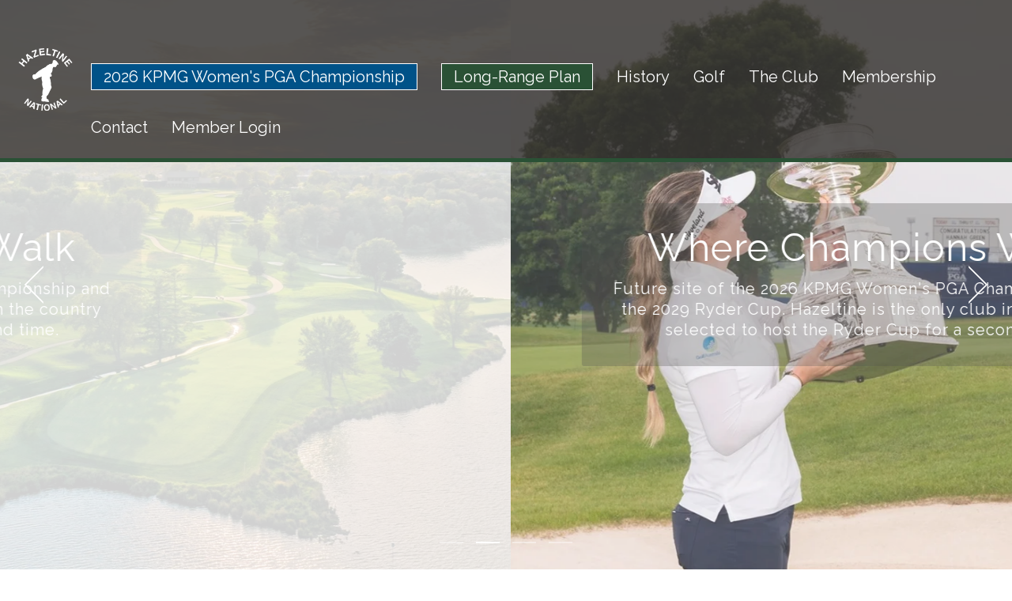

--- FILE ---
content_type: text/html; charset=UTF-8
request_url: https://www.hazeltinenational.com/
body_size: 14499
content:
<!doctype html><html lang="en"><head>
    <meta charset="utf-8">
    <title>Hazeltine National Golf Club | Premier Golf Destination</title>
    <link rel="shortcut icon" href="https://www.hazeltinenational.com/hs-fs/file-2532197882-ico/Bravenewlabs-Feb2015-Theme/Images/favicon-1.ico">
    <meta name="description" content="Hazeltine National Golf Club in Chaska, west of Minneapolis, is the location for golf club membership &amp; weddings, corporate and social events in the Twin Cities.">
    
    
    
    
    
    <meta name="viewport" content="width=device-width, initial-scale=1">

    <script src="/hs/hsstatic/jquery-libs/static-1.1/jquery/jquery-1.7.1.js"></script>
<script>hsjQuery = window['jQuery'];</script>
    <meta property="og:description" content="Hazeltine National Golf Club in Chaska, west of Minneapolis, is the location for golf club membership &amp; weddings, corporate and social events in the Twin Cities.">
    <meta property="og:title" content="Hazeltine National Golf Club | Premier Golf Destination">
    <meta name="twitter:description" content="Hazeltine National Golf Club in Chaska, west of Minneapolis, is the location for golf club membership &amp; weddings, corporate and social events in the Twin Cities.">
    <meta name="twitter:title" content="Hazeltine National Golf Club | Premier Golf Destination">

    

    

    <style>
a.cta_button{-moz-box-sizing:content-box !important;-webkit-box-sizing:content-box !important;box-sizing:content-box !important;vertical-align:middle}.hs-breadcrumb-menu{list-style-type:none;margin:0px 0px 0px 0px;padding:0px 0px 0px 0px}.hs-breadcrumb-menu-item{float:left;padding:10px 0px 10px 10px}.hs-breadcrumb-menu-divider:before{content:'›';padding-left:10px}.hs-featured-image-link{border:0}.hs-featured-image{float:right;margin:0 0 20px 20px;max-width:50%}@media (max-width: 568px){.hs-featured-image{float:none;margin:0;width:100%;max-width:100%}}.hs-screen-reader-text{clip:rect(1px, 1px, 1px, 1px);height:1px;overflow:hidden;position:absolute !important;width:1px}
</style>

<link rel="stylesheet" href="https://www.hazeltinenational.com/hubfs/hub_generated/template_assets/1/55846849061/1761939521055/template_main-head.min.css">
<link rel="stylesheet" href="https://www.hazeltinenational.com/hubfs/hub_generated/template_assets/1/55846907672/1761939528494/template_main-foot.css">
<link rel="stylesheet" href="https://www.hazeltinenational.com/hubfs/hub_generated/template_assets/1/55847211624/1761939522768/template_global-header-v2.css">

<style>

  /******************************* MAIN DESKTOP NAV STYLE *******************************/
  
  .hhs-top-bar {
    background-color: rgba(45, 43, 41, 0.80);
    padding: 3px 0; 
  }
  .hhs-top-bar.sticky-menu.active {
    padding: 0px 0; 
  }
  
  /* LOGOS */
  
  .hhs-top-bar.hhs-alt-nav .logo-sticky,
  .logo-standard  {
    max-width: 100px;
    float: left;
  }
  
  .hhs-top-bar.hhs-alt-nav.sticky-menu.active .logo-sticky,
  .logo-sticky  {
    max-width: 100px;
    float: left;
  }
  
  .hhs-header-logo {
    padding-top:  0px;
  }
  
  /* MENU STYLE */
  .hhs-nav-grid__menu {
    
      margin-left: auto;
    
  }
  
  .hhs-top-bar .hs-menu-wrapper.hs-menu-flow-horizontal>ul li a,
  .hs-menu-wrapper.hs-menu-flow-horizontal ul.hhs-nav-links .hs-menu-item a {
    color: rgba(255, 255, 255, 1.0);
  }
  
  
  .hhs-top-bar .hs-menu-wrapper.hs-menu-flow-horizontal>ul li {
    margin: 15px 15px;
  }
  
  .hhs-top-bar .hs-menu-wrapper.hs-menu-flow-horizontal>ul li a:hover,
  .hs-menu-wrapper.hs-menu-flow-horizontal ul.hhs-nav-links .hs-menu-item a:hover,
  .hhs-top-bar .hs-menu-wrapper.hs-menu-flow-horizontal>ul li a:hover,
  .hhs-header-search a i:hover,
  .hhs-lang-switch .globe_class:hover{
    color: rgba(255, 255, 255, 1.0);
  } 
  
  .hhs-header-search a i{
    color: rgba(255, 255, 255, 1);
    
  }
  
  .hhs-top-bar .hs-menu-wrapper.hs-menu-flow-horizontal>ul li.hs-menu-depth-1.active:after,
  .hhs-top-bar .hs-menu-wrapper.hs-menu-flow-horizontal>ul li.hs-menu-depth-1:after {
    background-color: rgba(255, 255, 255, 1.0);
  }
  

  
  /* LANGUAGE SWITCHER */
  
  .hhs-lang-switch .globe_class:before{
    color: rgba(255, 255, 255, 1);
  }
  
  .lang_list_class li {
     background: rgba(51, 51, 51, 1) !important;
  }
  
  .hhs-lang-switch .lang_list_class:after {
   border-bottom-color: rgba(51, 51, 51, 1) !important;
  }
  
  /* STANDARD DROP DOWN MENU */
 
  .hhs-hat-menu .hs-menu-children-wrapper,
  .sc-site-header__menu .hs-menu-children-wrapper {
    background-color: #333333;
  }
  
  .hhs-hat-menu .hs-menu-children-wrapper:before,
  .hs-menu-wrapper.hs-menu-flow-horizontal>ul li.hs-item-has-children ul.hs-menu-children-wrapper:before {
     color: rgba(51, 51, 51, 1) !important;
  }
  
  .hhs-hat-menu .hs-menu-children-wrapper li a,
  .hhs-lang-switch .lang_list_class li a,
  .custom-menu-primary .hs-menu-wrapper > ul li a, 
  .hs-menu-wrapper.hs-menu-flow-horizontal > ul li.hs-item-has-children ul.hs-menu-children-wrapper li a,
  .hhs-lang-switch .lang_list_class li a {
    color: #FFFFFF;
    font-size: 18px !important;
  }
  
  .hhs-hat-menu .hs-menu-children-wrapper li a:hover,
  .hhs-lang-switch .lang_list_class li a:hover,
  .hs-menu-wrapper.hs-menu-flow-horizontal ul.hhs-nav-links .hs-menu-item.hs-menu-depth-2 a:hover,
  .hhs-top-bar .hs-menu-wrapper.hs-menu-flow-horizontal>ul li.hs-item-has-children ul.hs-menu-children-wrapper li a:hover,
  .hhs-top-bar.hhs-alt-nav .hs-menu-wrapper.hs-menu-flow-horizontal ul.hhs-nav-links ul .hs-menu-item.sub-active a{
   background-color:  #2a5135;
  }
  
  .hhs-hat-menu .hs-menu-children-wrapper li a:hover,
  .hhs-lang-switch .lang_list_class li a:hover,
  .custom-menu-primary .hs-menu-wrapper > ul li.hs-item-has-children ul.hs-menu-children-wrapper li a:hover,
  .hs-menu-wrapper.hs-menu-flow-horizontal ul.hhs-nav-links .hs-menu-item.hs-menu-depth-2 a:hover,
  .hhs-top-bar .hs-menu-wrapper.hs-menu-flow-horizontal>ul li.hs-item-has-children ul.hs-menu-children-wrapper li a:hover,
  .hhs-top-bar.hhs-alt-nav .hs-menu-wrapper.hs-menu-flow-horizontal ul.hhs-nav-links ul .hs-menu-item.sub-active a{
   color: #FFFFFF !important;
  }
  .custom-menu-primary .hs-menu-wrapper > ul li.hs-item-has-children ul.hs-menu-children-wrapper li.active a:hover {
    color: #FFFFFF !important;
  }
  
  
  /* STICKY & ALT HEADER */
  
  .hhs-top-bar.hhs-alt-nav.sticky-menu,
  .hhs-top-bar.sticky-menu,
  .hhs-top-bar.hhs-alt-nav{
    background-color: rgba(45, 43, 41, 0.80);
  }
  .sticky-menu.active {
    background-color: rgba(45, 43, 41, 0.80);
  }
  
  .hhs-top-bar.sticky-menu .hs-menu-wrapper.hs-menu-flow-horizontal>ul li a,
  .hhs-top-bar.hhs-alt-nav .hs-menu-wrapper.hs-menu-flow-horizontal>ul li a,
  .hhs-top-bar.hhs-alt-nav .hs-menu-wrapper.hs-menu-flow-horizontal ul.hhs-nav-links .hs-menu-item a,
  .hhs-top-bar.hhs-alt-nav .hhs-header-search a i,
  .hhs-top-bar.hhs-alt-nav .fas,
  .hhs-top-bar.hhs-alt-nav .hhs-lang-switch .globe_class:before,
  .sticky-menu .hs-menu-wrapper.hs-menu-flow-horizontal ul.hhs-nav-links li a,
  .sticky-menu .hhs-nav-grid__extras i,
  .sticky-menu .hhs-lang-switch .globe_class:before{
    color: rgba(255, 255, 255, 1.0);
  }
  
  .hhs-top-bar.hhs-alt-nav .hs-menu-wrapper.hs-menu-flow-horizontal ul.hhs-nav-links ul .hs-menu-item a {
    color: #FFFFFF;
  }
  
  .hhs-top-bar.sticky-menu .hs-menu-wrapper.hs-menu-flow-horizontal>ul li a:hover,
  .hhs-top-bar.hhs-alt-nav .hs-menu-wrapper.hs-menu-flow-horizontal>ul li a:hover,
  .hhs-top-bar.hhs-alt-nav .hhs-top-bar .hs-menu-wrapper.hs-menu-flow-horizontal .hs-menu-depth-1:first-child:hover,
  .hhs-top-bar.hhs-alt-nav .hhs-header-search a i:hover,
  .hhs-top-bar.hhs-alt-nav .fas:hover,
  .hhs-top-bar.hhs-alt-nav .hhs-lang-switch .globe_class:before,
  .sticky-menu .hhs-top-bar .hs-menu-wrapper.hs-menu-flow-horizontal .hs-menu-depth-1:first-child:hover,
  .sticky-menu .hs-menu-wrapper.hs-menu-flow-horizontal ul.hhs-nav-links li a:hover,
  .sticky-menu .hhs-header-search a i:hover{
    color: rgba(204, 204, 204, 0.8);
  }
  
  .hhs-top-bar.hhs-alt-nav .hhs-header-search a i,
  .hhs-top-bar.hhs-alt-nav .globe_class {
    color: rgba(255, 255, 255, 1) !important;
  }
  
  .hhs-top-bar.hhs-alt-nav .hhs-top-bar .hs-menu-wrapper.hs-menu-flow-horizontal>ul li a:hover,
  .hhs-top-bar.hhs-alt-nav .hhs-header-search a i:hover,
  .hhs-top-bar.hhs-alt-nav .globe_class:hover {
    color: rgba(204, 204, 204, 0.80) !important;
  }
  
  
  .hhs-top-bar.hhs-alt-nav .hs-menu-wrapper.hs-menu-flow-horizontal>ul li.hs-menu-depth-1.active:after,
  .hhs-top-bar.hhs-alt-nav .hs-menu-wrapper.hs-menu-flow-horizontal>ul li.hs-menu-depth-1:after,
  .sticky-menu.hhs-top-bar .hs-menu-wrapper.hs-menu-flow-horizontal>ul li.hs-menu-depth-1.active:after,
  .sticky-menu.hhs-top-bar .hs-menu-wrapper.hs-menu-flow-horizontal>ul li.hs-menu-depth-1:after {
    background-color: rgba(255, 255, 255, 1.0);
  }

 
  
  /* CTA */
  
  .hhs-header-cta .cta-secondary,
  .hhs-header-cta .cta-tertiary,
  .hhs-header-cta .cta-primary {
    padding: 15px 15px !important;
    font-size: 10px !important;
    -webkit-box-shadow: none;
    box-shadow: none;
  }
  
   /******************************* END *******************************/
  
   /******************************* SIDE MENU *******************************/
  
  .hhs-side-menu {
   width:  400px;
  }
  
  .hhs-side-menu {
   background-color:  rgba(255, 255, 255, 1.0);
  }
  
  .body-wrapper::after {
    background-color:  rgba(0, 0, 0, 0.6);
  }
  
 
  /* ICON */
  
  .hamburger-icon .line {
    background: rgba(255, 255, 255, 1.0);
  }
  
  .hhs-top-bar.hhs-alt-nav .hamburger-icon .line,
  .sticky-menu .hamburger-icon .line {
    background: rgba(68, 68, 68, 1.0);
  }
  
  .hamburger-icon.active .line {
    background: rgba(68, 68, 68, 1.0);
  }
  
  
    .hhs-side-menu__controls .hhs-lang-switch {
      right: 70px !important;   
    }
  
  
  /* LANG GLOBE & SEARCH */
  .hhs-side-menu .hhs-lang-switch .globe_class:before,
  .hhs-side-menu .fas{
    color: rgba(68, 68, 68, 1.0);
  }
  
  .hhs-top-bar .fas {
    color: #fff;
  }
  
  .hhs-side-menu__footer a i,
  .hhs-side-menu__footer a:visited i {
    color: #333333;
  }
  
  .hhs-side-menu__footer a:hover i,
  .hhs-side-menu__footer a:focus i {
    color: #666666;
  }
  
  /** MAIN MENU **/
  
  .hhs-side-menu .hhs-nav-links li a {
    font-size: 18px;
    font-weight: bold;
    color: rgba(51, 51, 51, 1.0);
  }
  
  .hhs-side-menu .hhs-nav-links li a:hover {
    color: rgba(42, 81, 53, 1.0);
  }
  
  .hhs-sidebar-nav-toggle i {
    color: rgba(42, 81, 53, 1.0);
  }
  
  /** EXTRAS MENU **/
  
  .hhs-side-menu__extras .hs-menu-item a,
  .hhs-side-menu__extras .hs-menu-wrapper.hs-menu-flow-horizontal>ul li.hs-item-has-children ul.hs-menu-children-wrapper a {
    font-size: 14px;
    font-weight: nomral;
    color: rgba(102, 102, 102, 1);
  }
  
  .hhs-side-menu__extras .hs-menu-item a:hover,
  .hhs-side-menu__extras .hs-menu-wrapper.hs-menu-flow-horizontal>ul li.hs-item-has-children ul.hs-menu-children-wrapper a:hover {
    color: rgba(42, 81, 53, 1);
  }
  
  /* FOR LAST BLOCK IN SIDE MENU */
  
  
    .hhs-side-menu__extras {flex: 1;}
  
  
  @media (max-width: 575px) {
    .hhs-side-menu {
     width: 100%; 
    }
  }
  
   /******************************* END *******************************/
  
   /******************************* MEGA MENU *******************************/
  
  
  
  /******************************* END *******************************/
  
  /******************************* RESPONSIVE SIDE MENU *******************************/
  
  
    .hhs-menu-toggle {
      display: none;  
    }
    @media (max-width: 960px) {
      .hhs-menu-toggle {
        display: block;  
      }
    }
    @media (max-width: 920px) {
      .hhs-menu-toggle {
        display: block;  
      }
    }
  
  
  /* CTAS */  
  
  .hhs-side-menu__ctas .hhs-side-cta-1,
  .hhs-side-menu__ctas .hhs-side-cta-2{
    display: none;
  }
  @media (max-width: 960px) {
      .hhs-extras-ctas,
      .hhs-extras-ctas .hhs-head-cta-1 {
        display: none;
      }
      .hhs-side-menu__ctas .hhs-side-cta-1 {
        display: inline-block;
      }
    }
    @media (max-width: 920px) {
      .hhs-extras-ctas .hhs-head-cta-2 {
        display: none;
      }
      .hhs-side-menu__ctas .hhs-side-cta-2 {
        display: inline-block;
      }
    }
    
  /* MAIN NAV */
    @media (min-width: 850px) {
      .hhs-side-menu__mobile {
        display: none;
      }
    }

  @media (max-width: 850px) {
    .main-nav .sc-site-header__menu {
       display: none;
      }
    }
  
  /* FORM */
  
  
  
  /******************************* END *******************************/
  
  /******************************* HEADER HAT *******************************/
  
  
  
  /******************************* END *******************************/
  
   /** TABLET CSS **/
  @media (max-width: 768px) {
    .custom-menu-primary .hs-menu-wrapper > ul {
       margin-top: 15px !important;
    }
    .custom-menu-primary .hs-menu-wrapper > ul,
    .custom-menu-primary .hs-menu-wrapper > ul li.active a:hover{
      background-color:  rgba(51, 51, 51, 1) !important;
    }
    .hhs-top-bar .hs-menu-wrapper.hs-menu-flow-horizontal>ul li a:hover,
    .custom-menu-primary .hs-menu-wrapper > ul li.active a:hover {
      color:  #FFFFFF ;
    }
    .custom-menu-primary .hs-menu-wrapper > ul li{
      
        border-top: 1px solid rgba(255, 255, 255, .2) !important; 
      
    }
    .custom-menu-primary .hs-menu-wrapper > ul ul li{
      
        background-color: rgba(255, 255, 255, .15);
      
    }
  }
  
  /** MOBILE CSS **/
  @media (max-width: 575px) {
    .logo-standard, .logo-sticky {
      max-width: 75px !important;
    }
    
      .hhs-nav-opt-items .hhs-header-search {
        right: 3px;
      }
      .hhs-nav-opt-items .hhs-lang-switch
       {
        right: 33px;
      }
    
  }
  
</style>

<link rel="stylesheet" href="https://www.hazeltinenational.com/hubfs/hub_generated/template_assets/1/55846754337/1761939525681/template_global-footer.min.css">
<style>
  
  /******************************* MAIN DESKTOP NAV STYLE *******************************/
  
  #hs_cos_wrapper_global_footer .hhs-footer-mod {
    background-color: #333333;
    padding-top: 100px;
    padding-bottom: 100px;
  }

  /** NAVIGATION COLUMNS STYLE **/
  .hhs-foot-base-nav .hs-menu-wrapper.hs-menu-flow-horizontal > ul li a,
  .hhs-foot-nav-col .hs-menu-wrapper.hs-menu-flow-horizontal>ul li.hs-item-has-children ul.hs-menu-children-wrapper li a,
  .hhs-foot-nav-col .hs-menu-wrapper.hs-menu-flow-horizontal > ul li a {
    color: #FFFFFF !important;
  }
  .hhs-foot-base-nav .hs-menu-wrapper.hs-menu-flow-horizontal > ul li a:hover,
  .hhs-foot-nav-col .hs-menu-wrapper.hs-menu-flow-horizontal>ul li.hs-item-has-children ul.hs-menu-children-wrapper li a:hover,
  .hhs-foot-nav-col .hs-menu-wrapper.hs-menu-flow-horizontal > ul li a:hover {
    color: #999999  !important;
  }
  .foot-nav-title,
  .hhs-foot-rss h5,
  .hhs-foot-nav-col h5 {
    margin-bottom: 40px;
    color: #FFFFFF;
  }

  .hhs-foot-rss .hs_cos_wrapper_type_inline_rich_text p,
  .hhs-foot-rss .hs_cos_wrapper_type_inline_rich_text l1,
  .hhs-foot-rss .hs_cos_wrapper_type_inline_rich_text span,
  .hhs-foot-rss label{
    color: #ffffff;
  }
  
  .hhs-foot-base-nav .hs-menu-wrapper.hs-menu-flow-horizontal > ul li a {
    font-size: 14px;
  }

  /** BLOG POST STYLE **/
  .hhs-footer-mod .hhs-post-content a h6  {
    color: #FFFFFF;
    font-size: 16px;
    line-height: 20px;
  }
  .hhs-footer-mod .hhs-post-summary p  {
    color: #ffffff;
    font-size: 14px;
    line-height: 18px;
  }
  .hhs-foot-rss .hs-rss-title:hover {
    color: #2a5135;
  }
   .hhs-footer-mod .hhs-post-feat-img {
    min-height: 120px;
  }
  .hhs-foot-rss .hs-rss-item.hs-with-featured-image .hs-rss-item-text  {
   margin-top: 120px;
  }
  .hhs-foot-break-line {
    border-color:  #FFFFFF;
  }
  .hhs-foot-copyright {
    color: #ffffff;
  }
  
  /** TOGGLE COLLAPSE **/
  
  
    @media (max-width: 575px) {
     .hhs-foot-nav-col .hhs-col-content {
       display: none; 
       text-align: center;
     }
     .hhs-foot-nav-col .hhs-col-content.open-menu {
       display: block;
       text-align: center;
     } 
    }
  

  /** SOCIAL ICONS **/#hs_cos_wrapper_global_footer .hhs-social-con i { color:  #FFFFFF;}
    #hs_cos_wrapper_global_footer .hhs-social-con i:hover {color:  #CCCCCC;}/** TABLET CSS **/
  @media (max-width: 768px) {
    #hs_cos_wrapper_global_footer .hhs-footer-mod {
      padding-top: 25px;
      padding-bottom: 25px;
    }
  }

  /** BACK TO TOP **/
  #return-to-top {
   background: rgba(42, 81, 53, 0.7);
  }
  #return-to-top:hover {
   background: rgba(42, 81, 53, 0.9);
  }

  /** MOBILE CSS **/
  @media (max-width: 575px) {
    #hs_cos_wrapper_global_footer .hhs-footer-mod {
      padding-top: 25px;
      padding-bottom: 25px;
    }
    .hhs-foot-nav-col {
     border-color: #FFFFFF;
    }
  }
</style>
<link rel="stylesheet" href="https://www.hazeltinenational.com/hubfs/hub_generated/template_assets/1/55846567499/1761939520129/template_hero-slider.min.css">

<style>
  
  /******************************* ROW STYLE *******************************/
  
  #hs_cos_wrapper_widget_1632341687161 .flickity-viewport {
    
      height: 100vh;
    
  }

  #hs_cos_wrapper_widget_1632341687161 .hhs-hero-slider .carousel-cell .inner {
    padding-top: 100px;
    padding-bottom:  100px;
  }

  #hs_cos_wrapper_widget_1632341687161 .hhs-hero-slider .row {
    margin-top:  0px;
  }
  
  @media (max-width: 768px) {
    #hs_cos_wrapper_widget_1632341687161 .hhs-hero-slider .carousel-cell .inner {
      padding-top: 100px;
      padding-bottom: 100px;
    }
    #hs_cos_wrapper_widget_1632341687161 .flickity-viewport {
    
      height: 100vh;
    
    }
  }
  
  @media (max-width: 575px) {
    #hs_cos_wrapper_widget_1632341687161 .hhs-hero-slider .carousel-cell .inner {
      padding-top: 50px;
      padding-bottom: 50px;
    }
    #hs_cos_wrapper_widget_1632341687161 .flickity-viewport {
    
      height: 100vh;
    
    }
  }

  /* OVERLAY */
  
  #hs_cos_wrapper_widget_1632341687161 .hhs-hero-overlay {
    
    
  }
  
  /* SLIDER STYLE */
  
  #hs_cos_wrapper_widget_1632341687161 .hhs-hero-slider .flickity-page-dots .dot { background: rgba(255, 255, 255, 0.40) ; }
  #hs_cos_wrapper_widget_1632341687161 .hhs-hero-slider .flickity-page-dots .dot.is-selected {background: rgba(255, 255, 255, 1) ; }

  #hs_cos_wrapper_widget_1632341687161 .hhs-hero-slider .flickity-prev-next-button .arrow {
    fill: rgba(255, 255, 255, 1) ;
  }
  
  
  /******************************* END *******************************/
  
  /******************************* COLUMN 1 & 2 *******************************/



  #hs_cos_wrapper_widget_1632341687161 #slide-1 .c1 .hhs-form-con .hs-submit {text-align: left !important;}
  #hs_cos_wrapper_widget_1632341687161 #slide-1 .c2 .hhs-form-con .hs-submit {text-align: left !important;}

  #hs_cos_wrapper_widget_1632341687161 #slide-1.inner .c1 h1,#hs_cos_wrapper_widget_1632341687161 #slide-1.inner .c1 h2,#hs_cos_wrapper_widget_1632341687161 #slide-1.inner .c1 h3,#hs_cos_wrapper_widget_1632341687161 #slide-1.inner .c1 h4,#hs_cos_wrapper_widget_1632341687161 #slide-1.inner .c1 h5,#hs_cos_wrapper_widget_1632341687161 #slide-1.inner .c1 h5,#hs_cos_wrapper_widget_1632341687161 #slide-1.inner .c1 h6,#hs_cos_wrapper_widget_1632341687161 #slide-1.inner .c1 p,#hs_cos_wrapper_widget_1632341687161 #slide-1.inner .c1 li, #hs_cos_wrapper_widget_1632341687161 #slide-1.inner .c1 span {
    color: #ffffff;
    }#hs_cos_wrapper_widget_1632341687161 #slide-1.inner .c1 h1,
  #hs_cos_wrapper_widget_1632341687161 #slide-1.inner .c1 h2,
  #hs_cos_wrapper_widget_1632341687161 #slide-1.inner .c1 h3,
  #hs_cos_wrapper_widget_1632341687161 #slide-1.inner .c1 h4,
  #hs_cos_wrapper_widget_1632341687161 #slide-1.inner .c1 h5,
  #hs_cos_wrapper_widget_1632341687161 #slide-1.inner .c1 h5,
  #hs_cos_wrapper_widget_1632341687161 #slide-1.inner .c1 h6,
  #hs_cos_wrapper_widget_1632341687161 #slide-1.inner .c1 p,
  #hs_cos_wrapper_widget_1632341687161 #slide-1.inner .c1 li, 
  #hs_cos_wrapper_widget_1632341687161 #slide-1.inner .c1 span,
  #hs_cos_wrapper_widget_1632341687161 #slide-1.inner .c1 label {
    color: #ffffff;
  }
  

  #hs_cos_wrapper_widget_1632341687161 #slide-1.inner .c2 h1,
  #hs_cos_wrapper_widget_1632341687161 #slide-1.inner .c2 h2,
  #hs_cos_wrapper_widget_1632341687161 #slide-1.inner .c2 h3,
  #hs_cos_wrapper_widget_1632341687161 #slide-1.inner .c2 h4,
  #hs_cos_wrapper_widget_1632341687161 #slide-1.inner .c2 h5,
  #hs_cos_wrapper_widget_1632341687161 #slide-1.inner .c2 h5,
  #hs_cos_wrapper_widget_1632341687161 #slide-1.inner .c2 h6,
  #hs_cos_wrapper_widget_1632341687161 #slide-1.inner .c2 p,
  #hs_cos_wrapper_widget_1632341687161 #slide-1.inner .c2 li, 
  #hs_cos_wrapper_widget_1632341687161 #slide-1.inner .c2 span,
  #hs_cos_wrapper_widget_1632341687161 #slide-1.inner .c2 label {
    color: #ffffff;
  }
  
  /*** COUMN 1 STYLE ***/
  
  #hs_cos_wrapper_widget_1632341687161 #slide-1 .c1 .hhs-col-inner {
    text-align:  center;
    
      background-color: rgba(45, 43, 41, 0.30);
    
    
    
      padding: 25px;
      border-radius: 3px;
    
  }

  
    /*** COUMN 2 STYLE ***/
    #hs_cos_wrapper_widget_1632341687161 #slide-1 .c2 .hhs-col-inner {
      text-align:  center;
      
      
      
    }
  


  #hs_cos_wrapper_widget_1632341687161 #slide-2 .c1 .hhs-form-con .hs-submit {text-align: left !important;}
  #hs_cos_wrapper_widget_1632341687161 #slide-2 .c2 .hhs-form-con .hs-submit {text-align: left !important;}

  #hs_cos_wrapper_widget_1632341687161 #slide-2.inner .c1 h1,#hs_cos_wrapper_widget_1632341687161 #slide-2.inner .c1 h2,#hs_cos_wrapper_widget_1632341687161 #slide-2.inner .c1 h3,#hs_cos_wrapper_widget_1632341687161 #slide-2.inner .c1 h4,#hs_cos_wrapper_widget_1632341687161 #slide-2.inner .c1 h5,#hs_cos_wrapper_widget_1632341687161 #slide-2.inner .c1 h5,#hs_cos_wrapper_widget_1632341687161 #slide-2.inner .c1 h6,#hs_cos_wrapper_widget_1632341687161 #slide-2.inner .c1 p,#hs_cos_wrapper_widget_1632341687161 #slide-2.inner .c1 li, #hs_cos_wrapper_widget_1632341687161 #slide-2.inner .c1 span {
    color: #ffffff;
    }#hs_cos_wrapper_widget_1632341687161 #slide-2.inner .c1 h1,
  #hs_cos_wrapper_widget_1632341687161 #slide-2.inner .c1 h2,
  #hs_cos_wrapper_widget_1632341687161 #slide-2.inner .c1 h3,
  #hs_cos_wrapper_widget_1632341687161 #slide-2.inner .c1 h4,
  #hs_cos_wrapper_widget_1632341687161 #slide-2.inner .c1 h5,
  #hs_cos_wrapper_widget_1632341687161 #slide-2.inner .c1 h5,
  #hs_cos_wrapper_widget_1632341687161 #slide-2.inner .c1 h6,
  #hs_cos_wrapper_widget_1632341687161 #slide-2.inner .c1 p,
  #hs_cos_wrapper_widget_1632341687161 #slide-2.inner .c1 li, 
  #hs_cos_wrapper_widget_1632341687161 #slide-2.inner .c1 span,
  #hs_cos_wrapper_widget_1632341687161 #slide-2.inner .c1 label {
    color: #ffffff;
  }
  

  #hs_cos_wrapper_widget_1632341687161 #slide-2.inner .c2 h1,
  #hs_cos_wrapper_widget_1632341687161 #slide-2.inner .c2 h2,
  #hs_cos_wrapper_widget_1632341687161 #slide-2.inner .c2 h3,
  #hs_cos_wrapper_widget_1632341687161 #slide-2.inner .c2 h4,
  #hs_cos_wrapper_widget_1632341687161 #slide-2.inner .c2 h5,
  #hs_cos_wrapper_widget_1632341687161 #slide-2.inner .c2 h5,
  #hs_cos_wrapper_widget_1632341687161 #slide-2.inner .c2 h6,
  #hs_cos_wrapper_widget_1632341687161 #slide-2.inner .c2 p,
  #hs_cos_wrapper_widget_1632341687161 #slide-2.inner .c2 li, 
  #hs_cos_wrapper_widget_1632341687161 #slide-2.inner .c2 span,
  #hs_cos_wrapper_widget_1632341687161 #slide-2.inner .c2 label {
    color: #ffffff;
  }
  
  /*** COUMN 1 STYLE ***/
  
  #hs_cos_wrapper_widget_1632341687161 #slide-2 .c1 .hhs-col-inner {
    text-align:  center;
    
      background-color: rgba(45, 43, 41, 0.30);
    
    
    
      padding: 25px;
      border-radius: 3px;
    
  }

  
    /*** COUMN 2 STYLE ***/
    #hs_cos_wrapper_widget_1632341687161 #slide-2 .c2 .hhs-col-inner {
      text-align:  center;
      
      
      
    }
  


  #hs_cos_wrapper_widget_1632341687161 #slide-3 .c1 .hhs-form-con .hs-submit {text-align: left !important;}
  #hs_cos_wrapper_widget_1632341687161 #slide-3 .c2 .hhs-form-con .hs-submit {text-align: left !important;}

  #hs_cos_wrapper_widget_1632341687161 #slide-3.inner .c1 h1,#hs_cos_wrapper_widget_1632341687161 #slide-3.inner .c1 h2,#hs_cos_wrapper_widget_1632341687161 #slide-3.inner .c1 h3,#hs_cos_wrapper_widget_1632341687161 #slide-3.inner .c1 h4,#hs_cos_wrapper_widget_1632341687161 #slide-3.inner .c1 h5,#hs_cos_wrapper_widget_1632341687161 #slide-3.inner .c1 h5,#hs_cos_wrapper_widget_1632341687161 #slide-3.inner .c1 h6,#hs_cos_wrapper_widget_1632341687161 #slide-3.inner .c1 p,#hs_cos_wrapper_widget_1632341687161 #slide-3.inner .c1 li, #hs_cos_wrapper_widget_1632341687161 #slide-3.inner .c1 span {
    color: #ffffff;
    }#hs_cos_wrapper_widget_1632341687161 #slide-3.inner .c1 h1,
  #hs_cos_wrapper_widget_1632341687161 #slide-3.inner .c1 h2,
  #hs_cos_wrapper_widget_1632341687161 #slide-3.inner .c1 h3,
  #hs_cos_wrapper_widget_1632341687161 #slide-3.inner .c1 h4,
  #hs_cos_wrapper_widget_1632341687161 #slide-3.inner .c1 h5,
  #hs_cos_wrapper_widget_1632341687161 #slide-3.inner .c1 h5,
  #hs_cos_wrapper_widget_1632341687161 #slide-3.inner .c1 h6,
  #hs_cos_wrapper_widget_1632341687161 #slide-3.inner .c1 p,
  #hs_cos_wrapper_widget_1632341687161 #slide-3.inner .c1 li, 
  #hs_cos_wrapper_widget_1632341687161 #slide-3.inner .c1 span,
  #hs_cos_wrapper_widget_1632341687161 #slide-3.inner .c1 label {
    color: #ffffff;
  }
  

  #hs_cos_wrapper_widget_1632341687161 #slide-3.inner .c2 h1,
  #hs_cos_wrapper_widget_1632341687161 #slide-3.inner .c2 h2,
  #hs_cos_wrapper_widget_1632341687161 #slide-3.inner .c2 h3,
  #hs_cos_wrapper_widget_1632341687161 #slide-3.inner .c2 h4,
  #hs_cos_wrapper_widget_1632341687161 #slide-3.inner .c2 h5,
  #hs_cos_wrapper_widget_1632341687161 #slide-3.inner .c2 h5,
  #hs_cos_wrapper_widget_1632341687161 #slide-3.inner .c2 h6,
  #hs_cos_wrapper_widget_1632341687161 #slide-3.inner .c2 p,
  #hs_cos_wrapper_widget_1632341687161 #slide-3.inner .c2 li, 
  #hs_cos_wrapper_widget_1632341687161 #slide-3.inner .c2 span,
  #hs_cos_wrapper_widget_1632341687161 #slide-3.inner .c2 label {
    color: #FFFFFF;
  }
  
  /*** COUMN 1 STYLE ***/
  
  #hs_cos_wrapper_widget_1632341687161 #slide-3 .c1 .hhs-col-inner {
    text-align:  center;
    
      background-color: rgba(45, 43, 41, 0.30);
    
    
    
      padding: 25px;
      border-radius: 3px;
    
  }

  
    /*** COUMN 2 STYLE ***/
    #hs_cos_wrapper_widget_1632341687161 #slide-3 .c2 .hhs-col-inner {
      text-align:  center;
      
      
      
    }
  


  #hs_cos_wrapper_widget_1632341687161 #slide-4 .c1 .hhs-form-con .hs-submit {text-align: left !important;}
  #hs_cos_wrapper_widget_1632341687161 #slide-4 .c2 .hhs-form-con .hs-submit {text-align: left !important;}

  #hs_cos_wrapper_widget_1632341687161 #slide-4.inner .c1 h1,#hs_cos_wrapper_widget_1632341687161 #slide-4.inner .c1 h2,#hs_cos_wrapper_widget_1632341687161 #slide-4.inner .c1 h3,#hs_cos_wrapper_widget_1632341687161 #slide-4.inner .c1 h4,#hs_cos_wrapper_widget_1632341687161 #slide-4.inner .c1 h5,#hs_cos_wrapper_widget_1632341687161 #slide-4.inner .c1 h5,#hs_cos_wrapper_widget_1632341687161 #slide-4.inner .c1 h6,#hs_cos_wrapper_widget_1632341687161 #slide-4.inner .c1 p,#hs_cos_wrapper_widget_1632341687161 #slide-4.inner .c1 li, #hs_cos_wrapper_widget_1632341687161 #slide-4.inner .c1 span {
    color: #ffffff;
    }#hs_cos_wrapper_widget_1632341687161 #slide-4.inner .c1 h1,
  #hs_cos_wrapper_widget_1632341687161 #slide-4.inner .c1 h2,
  #hs_cos_wrapper_widget_1632341687161 #slide-4.inner .c1 h3,
  #hs_cos_wrapper_widget_1632341687161 #slide-4.inner .c1 h4,
  #hs_cos_wrapper_widget_1632341687161 #slide-4.inner .c1 h5,
  #hs_cos_wrapper_widget_1632341687161 #slide-4.inner .c1 h5,
  #hs_cos_wrapper_widget_1632341687161 #slide-4.inner .c1 h6,
  #hs_cos_wrapper_widget_1632341687161 #slide-4.inner .c1 p,
  #hs_cos_wrapper_widget_1632341687161 #slide-4.inner .c1 li, 
  #hs_cos_wrapper_widget_1632341687161 #slide-4.inner .c1 span,
  #hs_cos_wrapper_widget_1632341687161 #slide-4.inner .c1 label {
    color: #ffffff;
  }
  

  #hs_cos_wrapper_widget_1632341687161 #slide-4.inner .c2 h1,
  #hs_cos_wrapper_widget_1632341687161 #slide-4.inner .c2 h2,
  #hs_cos_wrapper_widget_1632341687161 #slide-4.inner .c2 h3,
  #hs_cos_wrapper_widget_1632341687161 #slide-4.inner .c2 h4,
  #hs_cos_wrapper_widget_1632341687161 #slide-4.inner .c2 h5,
  #hs_cos_wrapper_widget_1632341687161 #slide-4.inner .c2 h5,
  #hs_cos_wrapper_widget_1632341687161 #slide-4.inner .c2 h6,
  #hs_cos_wrapper_widget_1632341687161 #slide-4.inner .c2 p,
  #hs_cos_wrapper_widget_1632341687161 #slide-4.inner .c2 li, 
  #hs_cos_wrapper_widget_1632341687161 #slide-4.inner .c2 span,
  #hs_cos_wrapper_widget_1632341687161 #slide-4.inner .c2 label {
    color: #ffffff;
  }
  
  /*** COUMN 1 STYLE ***/
  
  #hs_cos_wrapper_widget_1632341687161 #slide-4 .c1 .hhs-col-inner {
    text-align:  center;
    
      background-color: rgba(45, 43, 41, 0.30);
    
    
    
      padding: 25px;
      border-radius: 3px;
    
  }

  
    /*** COUMN 2 STYLE ***/
    #hs_cos_wrapper_widget_1632341687161 #slide-4 .c2 .hhs-col-inner {
      text-align:  center;
      
      
      
    }
  


</style>

<link rel="stylesheet" href="https://www.hazeltinenational.com/hubfs/hub_generated/template_assets/1/55847336289/1761939519903/template_row-hover-cards.min.css">

<style>
  
  /******************************* ROW STYLE *******************************/
  
  #hs_cos_wrapper_widget_1635512029982 .hhs-img-hover {
      padding-top: 0px;
      padding-bottom:  25px;
    
      background-color: rgba(42, 81, 53, 1);
    
    
    
    
  }
  
  
  @media (max-width: 768px) {
    #hs_cos_wrapper_widget_1635512029982 .hhs-img-hover {
      padding-top: 0px;
      padding-bottom: 25px;
    }
  }
  @media (max-width: 575px) {
    #hs_cos_wrapper_widget_1635512029982 .hhs-img-hover {
      padding-top: 0px;
      padding-bottom: 25px;
    }
  }
  
  /* SHADOW */
  
   

  /* PARALLAX */
  
  


  /* OVERLAY *//* WAVE *//******************************* END *******************************/
  
  /******************************* ALL COLUMN STYLES *******************************/
  
  #hs_cos_wrapper_widget_1635512029982 .hhs-img-hover-con {
    height: 300px;
    -webkit-border-radius: 0px;
    border-radius: 0px;
  }
  
  #hs_cos_wrapper_widget_1635512029982  .hhs-img-hover-front,
  #hs_cos_wrapper_widget_1635512029982  .hhs-img-hover-back{
    padding: 30px 30px 0 0;
  }
  
  #hs_cos_wrapper_widget_1635512029982 .img-hover-overlay {
   -webkit-border-radius: 0px;
    border-radius: 0px;
  }
  
  #hs_cos_wrapper_widget_1635512029982 .hhs-img-hover-con .hhs-img-hover-back ,
  #hs_cos_wrapper_widget_1635512029982 .hhs-img-hover-con .hhs-img-hover-front {
    bottom: 30px;
    left: 30px;
  }
  
    #hs_cos_wrapper_widget_1635512029982 .hhs-img-hover .card-col:nth-child(1) {
     padding-left: 0px;  
    }
    #hs_cos_wrapper_widget_1635512029982 .hhs-img-hover .card-col:last-child {
     padding-right: 0px;  
    }
  
  
  @media (max-width: 768px) {
    
     
      #hs_cos_wrapper_widget_1635512029982 .hhs-img-hover .card-col:nth-child(2) {
       padding-right: 0px;  
      }
      #hs_cos_wrapper_widget_1635512029982 .hhs-img-hover .card-col:nth-child(3) {
       padding-left: 0px;  
      }
    
    
      #hs_cos_wrapper_widget_1635512029982 .card-col {
        margin-bottom: 0px !important;
      }
    
  }
  @media (max-width: 575px) {
    #hs_cos_wrapper_widget_1635512029982 .hhs-img-hover-con {
     height: 500px;
    }
  }
  
  
  /******************************* END *******************************/
  
  /******************************* COLOUMN 1 *******************************/
  
  #hs_cos_wrapper_widget_1635512029982 .c1 .img-hover-overlay {
    background-color: rgba(0, 0, 0, 0.0);
  }
  #hs_cos_wrapper_widget_1635512029982 .c1 .hhs-img-hover-con:hover .img-hover-overlay {
    background-color: rgba(51, 51, 51, 0.60);
  }
  
  /******************************* END *******************************/
  
  /******************************* COLOUMN 2 *******************************/
  
  #hs_cos_wrapper_widget_1635512029982 .c2 .img-hover-overlay {
    background-color: rgba(0, 0, 0, 0.15);
  }
  #hs_cos_wrapper_widget_1635512029982 .c2 .hhs-img-hover-con:hover .img-hover-overlay {
    background-color: rgba(51, 51, 51, 0.60);
  }
  
  /******************************* END *******************************/
  
  /******************************* COLOUMN 3 *******************************/
  
  #hs_cos_wrapper_widget_1635512029982 .c3 .img-hover-overlay {
    background-color: rgba(0, 0, 0, 0.15);
  }
  #hs_cos_wrapper_widget_1635512029982 .c3 .hhs-img-hover-con:hover .img-hover-overlay {
    background-color: rgba(51, 51, 51, 0.60);
  }
  
  /******************************* END *******************************/
  
  /******************************* COLOUMN 4 *******************************/
  
  #hs_cos_wrapper_widget_1635512029982 .c4 .img-hover-overlay {
    background-color: rgba(0, 0, 0, 0.20);
  }
  #hs_cos_wrapper_widget_1635512029982 .c4 .hhs-img-hover-con:hover .img-hover-overlay {
    background-color: rgba(51, 51, 51, 0.60);
  }
  
  
</style>

<link rel="stylesheet" href="https://www.hazeltinenational.com/hubfs/hub_generated/template_assets/1/55846642974/1761939526361/template_row-multi-column-content.min.css">

<style>
  
  /******************************* ROW STYLE *******************************/
  
  #hs_cos_wrapper_widget_1635512820986 .hhs-text-mod {
      padding-top: 200px;
      padding-bottom:  200px;background-repeat: no-repeat;
      background-size: cover;
      background-position: center center;}@media (max-width: 768px) {
    #hs_cos_wrapper_widget_1635512820986 .hhs-text-mod {
      padding-top: 100px;
      padding-bottom: 100px;
    }
  }
  @media (max-width: 575px) {
    #hs_cos_wrapper_widget_1635512820986 .hhs-text-mod {
      padding-top: 100px;
      padding-bottom: 100px;
    }
  }
  
  /* VIDEO BACKGROUND *//* PARALLAX */
  
  

  /* HERO OVERLAY COLOR *//* OUTER/INNER SHADOW *//* PULL UP ROW *//* WAVE *//******************************* END *******************************/
  
  /******************************* COLUMN 1 *******************************/
  
  /* TEXT STYLES */
  
  #hs_cos_wrapper_widget_1635512820986 .c1 .hhs-rich-text, #hs_cos_wrapper_widget_1635512820986 .c1 .hhs-rich-text h1, #hs_cos_wrapper_widget_1635512820986 .c1 .hhs-rich-text h2,#hs_cos_wrapper_widget_1635512820986 .c1 .hhs-rich-text h3, #hs_cos_wrapper_widget_1635512820986 .c1 .hhs-rich-text h4, #hs_cos_wrapper_widget_1635512820986 .c1 .hhs-rich-text h5, #hs_cos_wrapper_widget_1635512820986 .c1 .hhs-rich-text h6, #hs_cos_wrapper_widget_1635512820986 .c1 .hhs-rich-text p, #hs_cos_wrapper_widget_1635512820986 .c1 .hhs-rich-text span, #hs_cos_wrapper_widget_1635512820986 .c1 .hhs-rich-text li, #hs_cos_wrapper_widget_1635512820986 .c1 .hhs-rich-text blockquote {color:  #FFFFFF;text-align: center;
  }#hs_cos_wrapper_widget_1635512820986 .hhs-form-con.c1 .legal-consent-container p a,
    #hs_cos_wrapper_widget_1635512820986 .c1 .hhs-rich-text p a {
      color: #00a4bd;
    }
    #hs_cos_wrapper_widget_1635512820986 .hhs-form-con.c1 .legal-consent-container p a:hover,
    #hs_cos_wrapper_widget_1635512820986 .c1 .hhs-rich-text p a:hover {
      color: #047e90;
    }@media (max-width: 992px) {
    #hs_cos_wrapper_widget_1635512820986 .c1 .hhs-rich-text h1, #hs_cos_wrapper_widget_1635512820986 .c1 .hhs-rich-text h2,#hs_cos_wrapper_widget_1635512820986 .c1 .hhs-rich-text h3, #hs_cos_wrapper_widget_1635512820986 .c1 .hhs-rich-text h4, #hs_cos_wrapper_widget_1635512820986 .c1 .hhs-rich-text h5, #hs_cos_wrapper_widget_1635512820986 .c1 .hhs-rich-text h6, #hs_cos_wrapper_widget_1635512820986 .c1 .hhs-rich-text p, #hs_cos_wrapper_widget_1635512820986 .c1 .hhs-rich-text span, #hs_cos_wrapper_widget_1635512820986 .c1 .hhs-rich-text li {
      text-align: center;
    }
  }
  @media (max-width: 575px) {
    #hs_cos_wrapper_widget_1635512820986 .c1 .hhs-rich-text h1, #hs_cos_wrapper_widget_1635512820986 .c1 .hhs-rich-text h2,#hs_cos_wrapper_widget_1635512820986 .c1 .hhs-rich-text h3, #hs_cos_wrapper_widget_1635512820986 .c1 .hhs-rich-text h4, #hs_cos_wrapper_widget_1635512820986 .c1 .hhs-rich-text h5, #hs_cos_wrapper_widget_1635512820986 .c1 .hhs-rich-text h6, #hs_cos_wrapper_widget_1635512820986 .c1 .hhs-rich-text p, #hs_cos_wrapper_widget_1635512820986 .c1 .hhs-rich-text span, #hs_cos_wrapper_widget_1635512820986 .c1 .hhs-rich-text li {
      text-align: center;
    }
  }
  
  /* BACKGROUND */#hs_cos_wrapper_widget_1635512820986 .c1 {
        background-color: rgba(45, 43, 41, 0.7000000000000001);
      }#hs_cos_wrapper_widget_1635512820986 .c1 .hhs-rich-text-in {
      position: relative;
      z-index: 10;
    }/* SPACING */#hs_cos_wrapper_widget_1635512820986 .c1 {
      padding: 50px 50px 50px 50px;
    }
    @media (max-width: 768px) {
      #hs_cos_wrapper_widget_1635512820986 .c1 {
        padding: 25px 25px 25px 25px;
      }
    }
    @media (max-width: 575px) {
      #hs_cos_wrapper_widget_1635512820986 .c1 {
        padding: 25px 25px 25px 25px;
      }
    }/* PULL UP CONTENT OPTION *//* FORM STYLE *//* DIVIDER *//* VERTICAL ALIGN *//* MODAL *//******************************* END *******************************/
  
  /******************************* COLUMN 2 *******************************/
  
  
  
  /******************************* END *******************************/
  
  /******************************* COLUMN 3 *******************************/
  
  
  
  /******************************* END *******************************/
  
  /******************************* COLUMN 4 *******************************/
  
  
  
  /******************************* END *******************************/
  
</style>

<!-- Editor Styles -->
<style id="hs_editor_style" type="text/css">
.dnd_area-row-0-force-full-width-section > .row-fluid {
  max-width: none !important;
}
/* HubSpot Non-stacked Media Query Styles */
@media (min-width:768px) {
  .dnd_area-row-0-vertical-alignment > .row-fluid {
    display: -ms-flexbox !important;
    -ms-flex-direction: row;
    display: flex !important;
    flex-direction: row;
  }
  .cell_1632341687348-vertical-alignment {
    display: -ms-flexbox !important;
    -ms-flex-direction: column !important;
    -ms-flex-pack: center !important;
    display: flex !important;
    flex-direction: column !important;
    justify-content: center !important;
  }
  .cell_1632341687348-vertical-alignment > div {
    flex-shrink: 0 !important;
  }
}
/* HubSpot Styles (default) */
.dnd_area-row-0-padding {
  padding-top: 0px !important;
  padding-bottom: 0px !important;
  padding-left: 0px !important;
  padding-right: 0px !important;
}
</style><style>
  @font-face {
    font-family: "Raleway";
    font-weight: 400;
    font-style: normal;
    font-display: swap;
    src: url("/_hcms/googlefonts/Raleway/regular.woff2") format("woff2"), url("/_hcms/googlefonts/Raleway/regular.woff") format("woff");
  }
  @font-face {
    font-family: "Raleway";
    font-weight: 700;
    font-style: normal;
    font-display: swap;
    src: url("/_hcms/googlefonts/Raleway/700.woff2") format("woff2"), url("/_hcms/googlefonts/Raleway/700.woff") format("woff");
  }
  @font-face {
    font-family: "Raleway";
    font-weight: 300;
    font-style: normal;
    font-display: swap;
    src: url("/_hcms/googlefonts/Raleway/300.woff2") format("woff2"), url("/_hcms/googlefonts/Raleway/300.woff") format("woff");
  }
  @font-face {
    font-family: "Roboto";
    font-weight: 400;
    font-style: normal;
    font-display: swap;
    src: url("/_hcms/googlefonts/Roboto/regular.woff2") format("woff2"), url("/_hcms/googlefonts/Roboto/regular.woff") format("woff");
  }
  @font-face {
    font-family: "Roboto";
    font-weight: 700;
    font-style: normal;
    font-display: swap;
    src: url("/_hcms/googlefonts/Roboto/700.woff2") format("woff2"), url("/_hcms/googlefonts/Roboto/700.woff") format("woff");
  }
</style>

    <script src="https://www.hazeltinenational.com/hubfs/hub_generated/template_assets/1/55846800049/1761939526474/template_jquery-2.2.4-min.min.js"></script>


    
<!--  Added by GoogleAnalytics integration -->
<script>
var _hsp = window._hsp = window._hsp || [];
_hsp.push(['addPrivacyConsentListener', function(consent) { if (consent.allowed || (consent.categories && consent.categories.analytics)) {
  (function(i,s,o,g,r,a,m){i['GoogleAnalyticsObject']=r;i[r]=i[r]||function(){
  (i[r].q=i[r].q||[]).push(arguments)},i[r].l=1*new Date();a=s.createElement(o),
  m=s.getElementsByTagName(o)[0];a.async=1;a.src=g;m.parentNode.insertBefore(a,m)
})(window,document,'script','//www.google-analytics.com/analytics.js','ga');
  ga('create','UA-60126487-1','auto');
  ga('send','pageview');
}}]);
</script>

<!-- /Added by GoogleAnalytics integration -->

<!--  Added by GoogleAnalytics4 integration -->
<script>
var _hsp = window._hsp = window._hsp || [];
window.dataLayer = window.dataLayer || [];
function gtag(){dataLayer.push(arguments);}

var useGoogleConsentModeV2 = true;
var waitForUpdateMillis = 1000;


if (!window._hsGoogleConsentRunOnce) {
  window._hsGoogleConsentRunOnce = true;

  gtag('consent', 'default', {
    'ad_storage': 'denied',
    'analytics_storage': 'denied',
    'ad_user_data': 'denied',
    'ad_personalization': 'denied',
    'wait_for_update': waitForUpdateMillis
  });

  if (useGoogleConsentModeV2) {
    _hsp.push(['useGoogleConsentModeV2'])
  } else {
    _hsp.push(['addPrivacyConsentListener', function(consent){
      var hasAnalyticsConsent = consent && (consent.allowed || (consent.categories && consent.categories.analytics));
      var hasAdsConsent = consent && (consent.allowed || (consent.categories && consent.categories.advertisement));

      gtag('consent', 'update', {
        'ad_storage': hasAdsConsent ? 'granted' : 'denied',
        'analytics_storage': hasAnalyticsConsent ? 'granted' : 'denied',
        'ad_user_data': hasAdsConsent ? 'granted' : 'denied',
        'ad_personalization': hasAdsConsent ? 'granted' : 'denied'
      });
    }]);
  }
}

gtag('js', new Date());
gtag('set', 'developer_id.dZTQ1Zm', true);
gtag('config', 'G-NCNS4XV9CZ');
</script>
<script async src="https://www.googletagmanager.com/gtag/js?id=G-NCNS4XV9CZ"></script>

<!-- /Added by GoogleAnalytics4 integration -->

    <link rel="canonical" href="https://www.hazeltinenational.com">

<!-- Google Tag Manager -->

<script>(function(w,d,s,l,i){w[l]=w[l]||[];w[l].push({'gtm.start':

new Date().getTime(),event:'gtm.js'});var f=d.getElementsByTagName(s)[0],

j=d.createElement(s),dl=l!='dataLayer'?'&l='+l:'';j.async=true;j.src=

'https://www.googletagmanager.com/gtm.js?id='+i+dl;f.parentNode.insertBefore(j,f);

})(window,document,'script','dataLayer','GTM-K424TVH');</script>

<!-- End Google Tag Manager -->


<!-- Hotjar Tracking Code placed by STMC-MN 3102021 -->
<script>
    (function(h,o,t,j,a,r){
        h.hj=h.hj||function(){(h.hj.q=h.hj.q||[]).push(arguments)};
        h._hjSettings={hjid:2280517,hjsv:6};
        a=o.getElementsByTagName('head')[0];
        r=o.createElement('script');r.async=1;
        r.src=t+h._hjSettings.hjid+j+h._hjSettings.hjsv;
        a.appendChild(r);
    })(window,document,'https://static.hotjar.com/c/hotjar-','.js?sv=');
</script>
<!-- Hotjar Tracking Code ends here placed by STMC-MN 3102021 -->

<!-- Facebook Pixel Code -->
<script>
  !function(f,b,e,v,n,t,s)
  {if(f.fbq)return;n=f.fbq=function(){n.callMethod?
  n.callMethod.apply(n,arguments):n.queue.push(arguments)};
  if(!f._fbq)f._fbq=n;n.push=n;n.loaded=!0;n.version='2.0';
  n.queue=[];t=b.createElement(e);t.async=!0;
  t.src=v;s=b.getElementsByTagName(e)[0];
  s.parentNode.insertBefore(t,s)}(window, document,'script',
  'https://connect.facebook.net/en_US/fbevents.js');
  fbq('init', '1820595258197431');
  fbq('track', 'PageView');
</script>
<noscript>&lt;img  height="1" width="1" style="display:none" src="https://www.facebook.com/tr?id=1820595258197431&amp;amp;ev=PageView&amp;amp;noscript=1"&gt;</noscript>
<!-- End Facebook Pixel Code -->


<meta name="google-site-verification" content="y0QK0HPAZaue64OG7tSqo-gxVu0v6JIncAriypRj4gI">


<!-- Ahrefs verification Added 02102023 by MN-STMC -->
<meta name="ahrefs-site-verification" content="bdb2af0dff1db0cab9ce1df9f97f15d399ccc39517863bce125f836d77497fb6">
<!-- Ahrefs verification Added 02102023 by MN-STMC -->

<!-- Font Awesome added by MN-STMC 12202023 -->
<script src="https://kit.fontawesome.com/4f47687ed3.js" crossorigin="anonymous"></script>
<!-- Font Awesome added by MN-STMC 12202023 -->

<!-- Right Click Protect JS added by MN-STMC 06252025 -->
<script>
  window.addEventListener('DOMContentLoaded', function () {
    document.querySelectorAll('img').forEach(function (img) {
      img.addEventListener('contextmenu', function (e) {
        e.preventDefault();
      });
    });
  });
</script>
<style>
  img {
    -webkit-user-drag: none;
    user-drag: none;
  }
</style>



<meta property="og:url" content="https://www.hazeltinenational.com">
<meta name="twitter:card" content="summary">






  <meta name="generator" content="HubSpot"></head>
  <body>
    <div class="body-wrapper   hs-content-id-57642091673 hs-site-page page hs-content-path- hs-content-name-home  ">
      <header class="header">
        <div class="header__container">
          
            <div id="hs_cos_wrapper_global_header_v2" class="hs_cos_wrapper hs_cos_wrapper_widget hs_cos_wrapper_type_module" style="" data-hs-cos-general-type="widget" data-hs-cos-type="module">





<header id="hhs-main-nav" class="hhs-top-bar">
  <div class="container-fluid
              hhs-nav-grid">
    
    
    <a class="hhs-nav-grid__logo" href="https://www.hazeltinenational.com" style="display: inline-block;">
      <div class="hhs-header-logo">
        <div class="logo-standard">
          <img src="https://www.hazeltinenational.com/hs-fs/hubfs/Logos%20+%20Icons/Hazeltine%20Logos/White%20PNG.png?width=2400&amp;height=2400&amp;name=White%20PNG.png" alt="hazeltine  national golf club" width="2400" height="2400" srcset="https://www.hazeltinenational.com/hs-fs/hubfs/Logos%20+%20Icons/Hazeltine%20Logos/White%20PNG.png?width=1200&amp;height=1200&amp;name=White%20PNG.png 1200w, https://www.hazeltinenational.com/hs-fs/hubfs/Logos%20+%20Icons/Hazeltine%20Logos/White%20PNG.png?width=2400&amp;height=2400&amp;name=White%20PNG.png 2400w, https://www.hazeltinenational.com/hs-fs/hubfs/Logos%20+%20Icons/Hazeltine%20Logos/White%20PNG.png?width=3600&amp;height=3600&amp;name=White%20PNG.png 3600w, https://www.hazeltinenational.com/hs-fs/hubfs/Logos%20+%20Icons/Hazeltine%20Logos/White%20PNG.png?width=4800&amp;height=4800&amp;name=White%20PNG.png 4800w, https://www.hazeltinenational.com/hs-fs/hubfs/Logos%20+%20Icons/Hazeltine%20Logos/White%20PNG.png?width=6000&amp;height=6000&amp;name=White%20PNG.png 6000w, https://www.hazeltinenational.com/hs-fs/hubfs/Logos%20+%20Icons/Hazeltine%20Logos/White%20PNG.png?width=7200&amp;height=7200&amp;name=White%20PNG.png 7200w" sizes="(max-width: 2400px) 100vw, 2400px">
        </div>
        
          <div class="logo-sticky">
            <img src="https://www.hazeltinenational.com/hs-fs/hubfs/Logos%20+%20Icons/Hazeltine%20Logos/White%20PNG.png?width=2400&amp;height=2400&amp;name=White%20PNG.png" alt="hazeltine  national golf club" width="2400" height="2400" srcset="https://www.hazeltinenational.com/hs-fs/hubfs/Logos%20+%20Icons/Hazeltine%20Logos/White%20PNG.png?width=1200&amp;height=1200&amp;name=White%20PNG.png 1200w, https://www.hazeltinenational.com/hs-fs/hubfs/Logos%20+%20Icons/Hazeltine%20Logos/White%20PNG.png?width=2400&amp;height=2400&amp;name=White%20PNG.png 2400w, https://www.hazeltinenational.com/hs-fs/hubfs/Logos%20+%20Icons/Hazeltine%20Logos/White%20PNG.png?width=3600&amp;height=3600&amp;name=White%20PNG.png 3600w, https://www.hazeltinenational.com/hs-fs/hubfs/Logos%20+%20Icons/Hazeltine%20Logos/White%20PNG.png?width=4800&amp;height=4800&amp;name=White%20PNG.png 4800w, https://www.hazeltinenational.com/hs-fs/hubfs/Logos%20+%20Icons/Hazeltine%20Logos/White%20PNG.png?width=6000&amp;height=6000&amp;name=White%20PNG.png 6000w, https://www.hazeltinenational.com/hs-fs/hubfs/Logos%20+%20Icons/Hazeltine%20Logos/White%20PNG.png?width=7200&amp;height=7200&amp;name=White%20PNG.png 7200w" sizes="(max-width: 2400px) 100vw, 2400px">
          </div>
        
      </div>
    </a>
    
    <div class="hhs-nav-grid__menu
                main-nav">
              
              
              
              
              
              
                <nav class="sc-site-header__menu
                            sc-site-header__menu--58475728517
                            hs-menu-wrapper
                            active-branch
                            flyouts
                            hs-menu-flow-horizontal" aria-label=" menu">
                    
                    <ul class="hhs-nav-links">
                      
                        
                
                  <li class="hs-menu-item hs-menu-depth-1
                             
                             
                             
                             ">
                    <a href="https://www.hazeltinenational.com/2026-kpmg-womens-pga-championship" target="">
                      <span class="blue-nav-button">2026 KPMG Women's PGA Championship</span>
                    </a>
                    
                  </li>
                
              
                      
                        
                
                  <li class="hs-menu-item hs-menu-depth-1
                             
                             
                             
                             ">
                    <a href="https://www.hazeltinenational.com/blog/hazeltine-vision-2040-long-range-plan" target="_blank">
                      <span class="highlight-nav-item">Long-Range Plan</span>
                    </a>
                    
                  </li>
                
              
                      
                        
                
                  <li class="hs-menu-item hs-menu-depth-1
                             hs-item-has-children
                             
                             
                             " aria-haspopup="true">
                    <a href="https://www.hazeltinenational.com/history" target="">
                      History
                    </a>
                    
                    <ul class="hs-menu-children-wrapper">
                      
                      
                        
                
                  <li class="hs-menu-item hs-menu-depth-2
                             
                             
                             
                             ">
                    <a href="https://www.hazeltinenational.com/hazeltine-mission" target="">
                      Mission Statement
                    </a>
                    
                  </li>
                
              
                      
                        
                
                  <li class="hs-menu-item hs-menu-depth-2
                             
                             
                             
                             ">
                    <a href="https://www.hazeltinenational.com/championships" target="">
                      Championships
                    </a>
                    
                  </li>
                
              
                      
                        
                
                  <li class="hs-menu-item hs-menu-depth-2
                             
                             
                             
                             ">
                    <a href="https://www.hazeltinenational.com/history" target="">
                      Our History
                    </a>
                    
                  </li>
                
              
                      
                        
                
                  <li class="hs-menu-item hs-menu-depth-2
                             
                             
                             
                             ">
                    <a href="https://www.hazeltinenational.com/the-architects" target="">
                      The Architects
                    </a>
                    
                  </li>
                
              
                      
                        
                
                  <li class="hs-menu-item hs-menu-depth-2
                             
                             
                             
                             ">
                    <a href="https://www.hazeltinenational.com/heritage-hall" target="">
                      Heritage Hall
                    </a>
                    
                  </li>
                
              
                      
                    </ul>
                    
                  </li>
                
              
                      
                        
                
                  <li class="hs-menu-item hs-menu-depth-1
                             hs-item-has-children
                             
                             
                             " aria-haspopup="true">
                    <a href="https://www.hazeltinenational.com/championship-course" target="">
                      Golf
                    </a>
                    
                    <ul class="hs-menu-children-wrapper">
                      
                      
                        
                
                  <li class="hs-menu-item hs-menu-depth-2
                             
                             
                             
                             ">
                    <a href="https://www.hazeltinenational.com/guest-information" target="">
                      Guest Information
                    </a>
                    
                  </li>
                
              
                      
                        
                
                  <li class="hs-menu-item hs-menu-depth-2
                             
                             
                             
                             ">
                    <a href="https://www.hazeltinenational.com/championship-course" target="">
                      Championship Course
                    </a>
                    
                  </li>
                
              
                      
                        
                
                  <li class="hs-menu-item hs-menu-depth-2
                             
                             
                             
                             ">
                    <a href="https://www.hazeltinenational.com/short-course" target="">
                      Short Course
                    </a>
                    
                  </li>
                
              
                      
                        
                
                  <li class="hs-menu-item hs-menu-depth-2
                             
                             
                             
                             ">
                    <a href="https://www.hazeltinenational.com/practice-facilities" target="">
                      Practice Facilities
                    </a>
                    
                  </li>
                
              
                      
                        
                
                  <li class="hs-menu-item hs-menu-depth-2
                             
                             
                             
                             ">
                    <a href="https://www.hazeltinenational.com/caddie-program" target="">
                      Caddie Program
                    </a>
                    
                  </li>
                
              
                      
                        
                
                  <li class="hs-menu-item hs-menu-depth-2
                             
                             
                             
                             ">
                    <a href="https://www.hazeltinenational.com/instruction" target="">
                      Instruction
                    </a>
                    
                  </li>
                
              
                      
                    </ul>
                    
                  </li>
                
              
                      
                        
                
                  <li class="hs-menu-item hs-menu-depth-1
                             
                             
                             
                             ">
                    <a href="https://www.hazeltinenational.com/the-club" target="">
                      The Club
                    </a>
                    
                  </li>
                
              
                      
                        
                
                  <li class="hs-menu-item hs-menu-depth-1
                             
                             
                             
                             ">
                    <a href="https://www.hazeltinenational.com/golf-membership" target="">
                      Membership
                    </a>
                    
                  </li>
                
              
                      
                        
                
                  <li class="hs-menu-item hs-menu-depth-1
                             hs-item-has-children
                             
                             
                             " aria-haspopup="true">
                    <a href="https://www.hazeltinenational.com/contact-hazeltine" target="">
                      Contact
                    </a>
                    
                    <ul class="hs-menu-children-wrapper">
                      
                      
                        
                
                  <li class="hs-menu-item hs-menu-depth-2
                             
                             
                             
                             ">
                    <a href="https://www.hazeltinenational.com/contact-hazeltine" target="">
                      Contact
                    </a>
                    
                  </li>
                
              
                      
                        
                
                  <li class="hs-menu-item hs-menu-depth-2
                             
                             
                             
                             ">
                    <a href="https://www.hazeltinenational.com/blog" target="">
                      Hazeltine Blog 
                    </a>
                    
                  </li>
                
              
                      
                        
                
                  <li class="hs-menu-item hs-menu-depth-2
                             
                             
                             
                             ">
                    <a href="https://www.hazeltinenational.com/employment" target="">
                      Employment
                    </a>
                    
                  </li>
                
              
                      
                    </ul>
                    
                  </li>
                
              
                      
                        
                
                  <li class="hs-menu-item hs-menu-depth-1
                             
                             
                             
                             ">
                    <a href="https://members.hazeltinenational.com/" target="">
                      Member Login
                    </a>
                    
                  </li>
                
              
                      
                    </ul>
                </nav>
                
              
    </div>
    <div class="hhs-nav-grid__extras">
      
        
        
        
        <div class="hhs-menu-toggle
                    ">
          <button class="hhs-menu-button
                         hamburger-icon
                         js-toggle-main-nav" id="hamburger-icon">
            <span class="line line-1"></span>
            <span class="line line-2"></span>
            <span class="line line-3"></span>
          </button>
        </div>
    </div>
    
  </div>
</header>

<div class="hhs-side-menu
            js-side-menu">
        <div class="hhs-side-menu__controls">
          <div class="hhs-side-menu__mobile-controls">
            
             
            </div>
          <div class="hhs-menu-toggle
                      hhs-menu-toggle--always-show">
            <button class="hhs-menu-button
                           hamburger-icon
                           js-toggle-main-nav">
              <span class="line line-1"></span>
              <span class="line line-2"></span>
              <span class="line line-3"></span>
            </button>
          </div>
        </div>
        
  <div class="hhs-side-menu__mobile"> 
    

    
    
    <nav class="sc-site-header__menu
                sc-site-header__menu--58475728517
                hs-menu-wrapper
                active-branch
                flyouts
                hs-menu-flow-vertical" aria-label=" menu">
      
      <ul>
        
        
    
    <li class="hs-menu-item hs-menu-depth-1
               
               
               
               ">
      <a href="https://www.hazeltinenational.com/2026-kpmg-womens-pga-championship" target="">
        <span class="blue-nav-button">2026 KPMG Women's PGA Championship</span>
        
      </a>
      
    </li>
    
    
        
        
    
    <li class="hs-menu-item hs-menu-depth-1
               
               
               
               ">
      <a href="https://www.hazeltinenational.com/blog/hazeltine-vision-2040-long-range-plan" target="_blank">
        <span class="highlight-nav-item">Long-Range Plan</span>
        
      </a>
      
    </li>
    
    
        
        
    
    <li class="hs-menu-item hs-menu-depth-1
               hs-item-has-children
               
               
               " aria-haspopup="true">
      <a href="https://www.hazeltinenational.com/history" target="">
        History
        
        <button class="hhs-sidebar-nav-toggle
                       js-sidebar-nav-toggle">
          <i class="fa fa-plus"></i>
        </button>
        
      </a>
      
      <ul class="hs-menu-children-wrapper">
        
        
        
    
    <li class="hs-menu-item hs-menu-depth-2
               
               
               
               ">
      <a href="https://www.hazeltinenational.com/hazeltine-mission" target="">
        Mission Statement
        
      </a>
      
    </li>
    
    
        
        
    
    <li class="hs-menu-item hs-menu-depth-2
               
               
               
               ">
      <a href="https://www.hazeltinenational.com/championships" target="">
        Championships
        
      </a>
      
    </li>
    
    
        
        
    
    <li class="hs-menu-item hs-menu-depth-2
               
               
               
               ">
      <a href="https://www.hazeltinenational.com/history" target="">
        Our History
        
      </a>
      
    </li>
    
    
        
        
    
    <li class="hs-menu-item hs-menu-depth-2
               
               
               
               ">
      <a href="https://www.hazeltinenational.com/the-architects" target="">
        The Architects
        
      </a>
      
    </li>
    
    
        
        
    
    <li class="hs-menu-item hs-menu-depth-2
               
               
               
               ">
      <a href="https://www.hazeltinenational.com/heritage-hall" target="">
        Heritage Hall
        
      </a>
      
    </li>
    
    
        
      </ul>
      
    </li>
    
    
        
        
    
    <li class="hs-menu-item hs-menu-depth-1
               hs-item-has-children
               
               
               " aria-haspopup="true">
      <a href="https://www.hazeltinenational.com/championship-course" target="">
        Golf
        
        <button class="hhs-sidebar-nav-toggle
                       js-sidebar-nav-toggle">
          <i class="fa fa-plus"></i>
        </button>
        
      </a>
      
      <ul class="hs-menu-children-wrapper">
        
        
        
    
    <li class="hs-menu-item hs-menu-depth-2
               
               
               
               ">
      <a href="https://www.hazeltinenational.com/guest-information" target="">
        Guest Information
        
      </a>
      
    </li>
    
    
        
        
    
    <li class="hs-menu-item hs-menu-depth-2
               
               
               
               ">
      <a href="https://www.hazeltinenational.com/championship-course" target="">
        Championship Course
        
      </a>
      
    </li>
    
    
        
        
    
    <li class="hs-menu-item hs-menu-depth-2
               
               
               
               ">
      <a href="https://www.hazeltinenational.com/short-course" target="">
        Short Course
        
      </a>
      
    </li>
    
    
        
        
    
    <li class="hs-menu-item hs-menu-depth-2
               
               
               
               ">
      <a href="https://www.hazeltinenational.com/practice-facilities" target="">
        Practice Facilities
        
      </a>
      
    </li>
    
    
        
        
    
    <li class="hs-menu-item hs-menu-depth-2
               
               
               
               ">
      <a href="https://www.hazeltinenational.com/caddie-program" target="">
        Caddie Program
        
      </a>
      
    </li>
    
    
        
        
    
    <li class="hs-menu-item hs-menu-depth-2
               
               
               
               ">
      <a href="https://www.hazeltinenational.com/instruction" target="">
        Instruction
        
      </a>
      
    </li>
    
    
        
      </ul>
      
    </li>
    
    
        
        
    
    <li class="hs-menu-item hs-menu-depth-1
               
               
               
               ">
      <a href="https://www.hazeltinenational.com/the-club" target="">
        The Club
        
      </a>
      
    </li>
    
    
        
        
    
    <li class="hs-menu-item hs-menu-depth-1
               
               
               
               ">
      <a href="https://www.hazeltinenational.com/golf-membership" target="">
        Membership
        
      </a>
      
    </li>
    
    
        
        
    
    <li class="hs-menu-item hs-menu-depth-1
               hs-item-has-children
               
               
               " aria-haspopup="true">
      <a href="https://www.hazeltinenational.com/contact-hazeltine" target="">
        Contact
        
        <button class="hhs-sidebar-nav-toggle
                       js-sidebar-nav-toggle">
          <i class="fa fa-plus"></i>
        </button>
        
      </a>
      
      <ul class="hs-menu-children-wrapper">
        
        
        
    
    <li class="hs-menu-item hs-menu-depth-2
               
               
               
               ">
      <a href="https://www.hazeltinenational.com/contact-hazeltine" target="">
        Contact
        
      </a>
      
    </li>
    
    
        
        
    
    <li class="hs-menu-item hs-menu-depth-2
               
               
               
               ">
      <a href="https://www.hazeltinenational.com/blog" target="">
        Hazeltine Blog 
        
      </a>
      
    </li>
    
    
        
        
    
    <li class="hs-menu-item hs-menu-depth-2
               
               
               
               ">
      <a href="https://www.hazeltinenational.com/employment" target="">
        Employment
        
      </a>
      
    </li>
    
    
        
      </ul>
      
    </li>
    
    
        
        
    
    <li class="hs-menu-item hs-menu-depth-1
               
               
               
               ">
      <a href="https://members.hazeltinenational.com/" target="">
        Member Login
        
      </a>
      
    </li>
    
    
        
      </ul>
    </nav>
    
    
  </div>
    
    
    
  <div class="hhs-side-menu__footer">
    
    
    
    
    
    
  </div>
</div>





</div>
          
        </div>
      </header>
      <main id="main-content">
        
<main class="body-container-wrapper">
  <div class="container-fluid body-container">
<div class="row-fluid-wrapper">
<div class="row-fluid">
<div class="span12 widget-span widget-type-cell " style="" data-widget-type="cell" data-x="0" data-w="12">

<div class="row-fluid-wrapper row-depth-1 row-number-1 dnd_area-row-0-vertical-alignment dnd_area-row-0-force-full-width-section dnd-section dnd_area-row-0-padding">
<div class="row-fluid ">
<div class="span12 widget-span widget-type-cell cell_1632341687348-vertical-alignment dnd-column" style="" data-widget-type="cell" data-x="0" data-w="12">

<div class="row-fluid-wrapper row-depth-1 row-number-2 dnd-row">
<div class="row-fluid ">
<div class="span12 widget-span widget-type-custom_widget dnd-module" style="" data-widget-type="custom_widget" data-x="0" data-w="12">
<div id="hs_cos_wrapper_widget_1632341687161" class="hs_cos_wrapper hs_cos_wrapper_widget hs_cos_wrapper_type_module" style="" data-hs-cos-general-type="widget" data-hs-cos-type="module">







<div id="" class="hhs-hero-slider carousel show-mobile show-tablet show-desktop " data-carousel>
  
    
    
    
      
      
    
    
    
    
    
    <div class="carousel-cell" style="background-image:url('https://www.hazeltinenational.com/hs-fs/hubfs/HNGC_Hole16_Drone%20%282%29-1.jpg?width=1400&amp;name=HNGC_Hole16_Drone%20%282%29-1.jpg');">
      <div class="hhs-inner-con">
        <div class="container" style=" ">
          <div id="slide-1" class="row inner">
            <div class="c1  col-lg-8 col-sm-12 " style="text-align: center;">
              <div class="hhs-col-inner">
                <h1>Where Champions Walk</h1>
<h6><span>Future site of the 2026 KPMG Women's PGA Championship and the 2029 Ryder Cup. Hazeltine is the only club in the country selected to host the Ryder Cup for a second time.</span></h6>
                
              </div>
            </div>
            
              <div class="c2 col-lg-4 col-sm-12" style="text-align: center;">
                <div class="hhs-col-inner">
                
                  
                </div>
              </div>
            
          </div>
        </div>
      </div>
      <span class="hhs-hero-overlay"></span>
    </div>
  
    
    
    
      
      
    
    
    
    
    
    <div class="carousel-cell" data-flickity-bg-lazyload="https://www.hazeltinenational.com/hs-fs/hubfs/Photos/2022%20Website%20Homepage%20Photos/2019%20KPMG.jpg?width=1400&amp;name=2019%20KPMG.jpg">
      <div class="hhs-inner-con">
        <div class="container" style=" ">
          <div id="slide-2" class="row inner">
            <div class="c1  col-lg-8 col-sm-12 " style="text-align: center;">
              <div class="hhs-col-inner">
                <h1>Where Champions Walk</h1>
<h6><span>Future site of the 2026 KPMG Women's PGA Championship and the 2029 Ryder Cup. Hazeltine is the only club in the country selected to host the Ryder Cup for a second time.</span></h6>
                
              </div>
            </div>
            
              <div class="c2 col-lg-4 col-sm-12" style="text-align: center;">
                <div class="hhs-col-inner">
                <h4>&nbsp;</h4>
<p></p>
                  
                </div>
              </div>
            
          </div>
        </div>
      </div>
      <span class="hhs-hero-overlay"></span>
    </div>
  
    
    
    
      
      
    
    
    
    
    
    <div class="carousel-cell" data-flickity-bg-lazyload="https://www.hazeltinenational.com/hs-fs/hubfs/Photos/2022%20Website%20Homepage%20Photos/RC.09.30.16.T.322.jpg?width=1400&amp;name=RC.09.30.16.T.322.jpg">
      <div class="hhs-inner-con">
        <div class="container" style=" ">
          <div id="slide-3" class="row inner">
            <div class="c1  col-lg-8 col-sm-12 " style="text-align: center;">
              <div class="hhs-col-inner">
                <h1>Where Champions Walk</h1>
<h6><span>Future site of the 2026 KPMG Women's PGA Championship and the 2029 Ryder Cup. Hazeltine is the only club in the country selected to host the Ryder Cup for a second time.</span></h6>
                
              </div>
            </div>
            
              <div class="c2 col-lg-4 col-sm-12" style="text-align: center;">
                <div class="hhs-col-inner">
                
                  
                </div>
              </div>
            
          </div>
        </div>
      </div>
      <span class="hhs-hero-overlay"></span>
    </div>
  
    
    
    
      
      
    
    
    
    
    
    <div class="carousel-cell" data-flickity-bg-lazyload="https://www.hazeltinenational.com/hs-fs/hubfs/Photos/2022%20Website%20Homepage%20Photos/Hazeltine_National_Hole10.jpg?width=1400&amp;name=Hazeltine_National_Hole10.jpg">
      <div class="hhs-inner-con">
        <div class="container" style=" ">
          <div id="slide-4" class="row inner">
            <div class="c1  col-lg-8 col-sm-12 " style="text-align: center;">
              <div class="hhs-col-inner">
                <h1>Where Champions Walk</h1>
<h6><span>Future site of the 2026 KPMG Women's PGA Championship and the 2029 Ryder Cup. Hazeltine is the only club in the country selected to host the Ryder Cup for a second time.</span></h6>
                
              </div>
            </div>
            
              <div class="c2 col-lg-4 col-sm-12" style="text-align: center;">
                <div class="hhs-col-inner">
                <h4>&nbsp;</h4>
<p></p>
                  
                </div>
              </div>
            
          </div>
        </div>
      </div>
      <span class="hhs-hero-overlay"></span>
    </div>
  
</div></div>

</div><!--end widget-span -->
</div><!--end row-->
</div><!--end row-wrapper -->

</div><!--end widget-span -->
</div><!--end row-->
</div><!--end row-wrapper -->

<div class="row-fluid-wrapper row-depth-1 row-number-3 dnd-section">
<div class="row-fluid ">
<div class="span12 widget-span widget-type-cell dnd-column" style="" data-widget-type="cell" data-x="0" data-w="12">

<div class="row-fluid-wrapper row-depth-1 row-number-4 dnd-row">
<div class="row-fluid ">
<div class="span12 widget-span widget-type-custom_widget dnd-module" style="" data-widget-type="custom_widget" data-x="0" data-w="12">
<div id="hs_cos_wrapper_widget_1635512029982" class="hs_cos_wrapper hs_cos_wrapper_widget hs_cos_wrapper_type_module" style="" data-hs-cos-general-type="widget" data-hs-cos-type="module">












  
    
    
    
    
  
  
  
  
  



  
<div id="" class="hhs-img-hover show-mobile show-tablet show-desktop    " style=";"><div class="container-fluid no-gutters" style="">
    <div class="row no-gutters">
      <div class="col-lg-3 col-md-6 col-sm-12 c1 card-col">
        <div class="hhs-img-hover-con">
          <div class="hhs-img-hover-front c1">
            <h2><a href="/championships" rel="noopener"><span style="color: #ffffff;">Championships</span></a></h2>
          </div>
          <div class="hhs-img-hover-back c1">
            <h2><a href="/championships" rel="noopener"><span style="color: #ffffff;">Championships</span></a></h2>
          </div>
          <div class="img-hover-overlay"></div>
          
            
            
              
            
             
             <img class="hhs-hover-img wow fadeIn" src="https://www.hazeltinenational.com/hs-fs/hubfs/_DSC4033FKPMGRC%20SMALL.webp?width=2000&amp;name=_DSC4033FKPMGRC%20SMALL.webp" alt="_DSC4033FKPMGRC SMALL" loading="eager" width="2000" style="max-width: 100%; height: auto;" srcset="https://www.hazeltinenational.com/hs-fs/hubfs/_DSC4033FKPMGRC%20SMALL.webp?width=1000&amp;name=_DSC4033FKPMGRC%20SMALL.webp 1000w, https://www.hazeltinenational.com/hs-fs/hubfs/_DSC4033FKPMGRC%20SMALL.webp?width=2000&amp;name=_DSC4033FKPMGRC%20SMALL.webp 2000w, https://www.hazeltinenational.com/hs-fs/hubfs/_DSC4033FKPMGRC%20SMALL.webp?width=3000&amp;name=_DSC4033FKPMGRC%20SMALL.webp 3000w, https://www.hazeltinenational.com/hs-fs/hubfs/_DSC4033FKPMGRC%20SMALL.webp?width=4000&amp;name=_DSC4033FKPMGRC%20SMALL.webp 4000w, https://www.hazeltinenational.com/hs-fs/hubfs/_DSC4033FKPMGRC%20SMALL.webp?width=5000&amp;name=_DSC4033FKPMGRC%20SMALL.webp 5000w, https://www.hazeltinenational.com/hs-fs/hubfs/_DSC4033FKPMGRC%20SMALL.webp?width=6000&amp;name=_DSC4033FKPMGRC%20SMALL.webp 6000w" sizes="(max-width: 2000px) 100vw, 2000px">
          
        </div>
      </div>

      
        <div class="col-lg-3 col-md-6 col-sm-12 c2 card-col">
          <div class="hhs-img-hover-con">
            <div class="hhs-img-hover-front c2">
              <h2><a href="/history" rel="noopener"><span style="color: #ffffff;">History</span></a></h2>
            </div>
            <div class="hhs-img-hover-back c2">
              <h2><a href="/history" rel="noopener"><span style="color: #ffffff;">History</span></a></h2>
            </div>
            <div class="img-hover-overlay"></div>
            
              
              
                
              
               
              <img class="hhs-hover-img wow fadeIn" src="https://www.hazeltinenational.com/hubfs/hazeltine_clubhouse(bw)PNG2.png" alt="former hazeltine clubhouse" loading="eager" style="max-width: 100%; height: auto;">
            
          </div>
        </div>
      
      
      
        <div class="col-lg-3 col-md-6 col-sm-12 c3 card-col">
          <div class="hhs-img-hover-con">
            <div class="hhs-img-hover-front c3">
              <h2><a href="/golf-membership" rel="noopener"><span style="color: #ffffff;">Membership</span></a></h2>
            </div>
            <div class="hhs-img-hover-back c3">
              <h2><a href="/golf-membership" rel="noopener"><span style="color: #ffffff;">Membership</span></a></h2>
            </div>
            <div class="img-hover-overlay"></div>
            
              
              
                
              
               
              <img class="hhs-hover-img wow fadeIn" src="https://www.hazeltinenational.com/hubfs/Golf-Putting.jpg" alt="four individuals golfing at hazeltine" loading="eager" style="max-width: 100%; height: auto;">
            
          </div>
        </div>
      
      
      
        <div class="col-lg-3 col-md-6 col-sm-12 c4 card-col">
          <div class="hhs-img-hover-con">
            <div class="hhs-img-hover-front c4">
              <h2><span style="color: #ffffff;"><a href="/blog/hazeltine-vision-2040-long-range-plan" rel="noopener" style="color: #ffffff;">Long-Range Plan</a></span></h2>
            </div>
            <div class="hhs-img-hover-back c4">
              <h2><span style="color: #ffffff;"><a href="/blog/hazeltine-vision-2040-long-range-plan" rel="noopener" style="color: #ffffff;">Long-Range Plan</a></span></h2>
            </div>
            <div class="img-hover-overlay"></div>
            
              
              
                
              
               
              <img class="hhs-hover-img wow fadeIn" src="https://www.hazeltinenational.com/hs-fs/hubfs/Putting_Course_Flyover.webp?width=2000&amp;name=Putting_Course_Flyover.webp" alt="Putting_Course_Flyover" loading="lazy" width="2000" style="max-width: 100%; height: auto;" srcset="https://www.hazeltinenational.com/hs-fs/hubfs/Putting_Course_Flyover.webp?width=1000&amp;name=Putting_Course_Flyover.webp 1000w, https://www.hazeltinenational.com/hs-fs/hubfs/Putting_Course_Flyover.webp?width=2000&amp;name=Putting_Course_Flyover.webp 2000w, https://www.hazeltinenational.com/hs-fs/hubfs/Putting_Course_Flyover.webp?width=3000&amp;name=Putting_Course_Flyover.webp 3000w, https://www.hazeltinenational.com/hs-fs/hubfs/Putting_Course_Flyover.webp?width=4000&amp;name=Putting_Course_Flyover.webp 4000w, https://www.hazeltinenational.com/hs-fs/hubfs/Putting_Course_Flyover.webp?width=5000&amp;name=Putting_Course_Flyover.webp 5000w, https://www.hazeltinenational.com/hs-fs/hubfs/Putting_Course_Flyover.webp?width=6000&amp;name=Putting_Course_Flyover.webp 6000w" sizes="(max-width: 2000px) 100vw, 2000px">
            
          </div>
        </div>
        
    </div>
  </div>
  
  <span class="hhs-row-overlay"></span></div>



<!-- Parallax Javascript -->
</div>

</div><!--end widget-span -->
</div><!--end row-->
</div><!--end row-wrapper -->

</div><!--end widget-span -->
</div><!--end row-->
</div><!--end row-wrapper -->

<div class="row-fluid-wrapper row-depth-1 row-number-5 dnd-section">
<div class="row-fluid ">
<div class="span12 widget-span widget-type-cell dnd-column" style="" data-widget-type="cell" data-x="0" data-w="12">

<div class="row-fluid-wrapper row-depth-1 row-number-6 dnd-row">
<div class="row-fluid ">
<div class="span12 widget-span widget-type-custom_widget dnd-module" style="" data-widget-type="custom_widget" data-x="0" data-w="12">
<div id="hs_cos_wrapper_widget_1635512820986" class="hs_cos_wrapper hs_cos_wrapper_widget hs_cos_wrapper_type_module" style="" data-hs-cos-general-type="widget" data-hs-cos-type="module">

<!-- Parallax and Video Javascript -->








  











  
<div id="" class="hhs-text-mod show-mobile show-tablet show-desktop    " style="background-image: url('https://www.hazeltinenational.com/hubfs/PrettyShotof10.jpg');"><div class="container " style="">
    <div class="row">
      <div data-wow-delay="none" class="wow none col-sm-12 c1 ">
        
        <div class="hhs-rich-text-in">
          <div class="hhs-rich-text">
            
            <h2>Hazeltine is where you belong</h2>
<p>Located in Chaska, Minnesota, this is a club like no other. It’s where an internationally recognized club meets a local community. Whether you’re playing golf, having dinner, or coordinating an event, Hazeltine puts you first. Here, you’re the champion.</p>
<p><!--HubSpot Call-to-Action Code --><span class="hs-cta-wrapper" id="hs-cta-wrapper-b0fd6b6f-2ee9-4e35-a0c6-afe551aaef33"><span class="hs-cta-node hs-cta-b0fd6b6f-2ee9-4e35-a0c6-afe551aaef33" id="hs-cta-b0fd6b6f-2ee9-4e35-a0c6-afe551aaef33"><!--[if lte IE 8]><div id="hs-cta-ie-element"></div><![endif]--><a href="https://cta-redirect.hubspot.com/cta/redirect/246320/b0fd6b6f-2ee9-4e35-a0c6-afe551aaef33"><img class="hs-cta-img" id="hs-cta-img-b0fd6b6f-2ee9-4e35-a0c6-afe551aaef33" style="border-width:0px;" src="https://no-cache.hubspot.com/cta/default/246320/b0fd6b6f-2ee9-4e35-a0c6-afe551aaef33.png" alt="The Club"></a></span><script charset="utf-8" src="/hs/cta/cta/current.js"></script><script type="text/javascript"> hbspt.cta._relativeUrls=true;hbspt.cta.load(246320, 'b0fd6b6f-2ee9-4e35-a0c6-afe551aaef33', {"useNewLoader":"true","region":"na1"}); </script></span><!-- end HubSpot Call-to-Action Code --> <!--HubSpot Call-to-Action Code --><span class="hs-cta-wrapper" id="hs-cta-wrapper-42d326e5-578b-44b9-b797-baf6c209456b"><span class="hs-cta-node hs-cta-42d326e5-578b-44b9-b797-baf6c209456b" id="hs-cta-42d326e5-578b-44b9-b797-baf6c209456b"><!--[if lte IE 8]><div id="hs-cta-ie-element"></div><![endif]--><a href="https://cta-redirect.hubspot.com/cta/redirect/246320/42d326e5-578b-44b9-b797-baf6c209456b"><img class="hs-cta-img" id="hs-cta-img-42d326e5-578b-44b9-b797-baf6c209456b" style="border-width:0px;" src="https://no-cache.hubspot.com/cta/default/246320/42d326e5-578b-44b9-b797-baf6c209456b.png" alt="Hazeltine History"></a></span><script charset="utf-8" src="/hs/cta/cta/current.js"></script><script type="text/javascript"> hbspt.cta._relativeUrls=true;hbspt.cta.load(246320, '42d326e5-578b-44b9-b797-baf6c209456b', {"useNewLoader":"true","region":"na1"}); </script></span><!-- end HubSpot Call-to-Action Code --> <!--HubSpot Call-to-Action Code --><span class="hs-cta-wrapper" id="hs-cta-wrapper-f63f10bc-6d01-41fd-afef-edf66d126910"><span class="hs-cta-node hs-cta-f63f10bc-6d01-41fd-afef-edf66d126910" id="hs-cta-f63f10bc-6d01-41fd-afef-edf66d126910"><!--[if lte IE 8]><div id="hs-cta-ie-element"></div><![endif]--><a href="https://cta-redirect.hubspot.com/cta/redirect/246320/f63f10bc-6d01-41fd-afef-edf66d126910"><img class="hs-cta-img" id="hs-cta-img-f63f10bc-6d01-41fd-afef-edf66d126910" style="border-width:0px;" src="https://no-cache.hubspot.com/cta/default/246320/f63f10bc-6d01-41fd-afef-edf66d126910.png" alt="Past Championships"></a></span><script charset="utf-8" src="/hs/cta/cta/current.js"></script><script type="text/javascript"> hbspt.cta._relativeUrls=true;hbspt.cta.load(246320, 'f63f10bc-6d01-41fd-afef-edf66d126910', {"useNewLoader":"true","region":"na1"}); </script></span><!-- end HubSpot Call-to-Action Code --></p>
            
            
          </div>
        </div>
        </div>

      
      
      
      
        
    </div>
  </div>
  
  <span class="hhs-row-overlay"></span>
</div>


<!-- MODAL POP UP FOR COL 1 ---->


<!-- MODAL POP UP FOR COL 2 ---->


<!-- MODAL POP UP FOR COL 3 ---->


<!-- MODAL POP UP FOR COL 4 ---->




</div>

</div><!--end widget-span -->
</div><!--end row-->
</div><!--end row-wrapper -->

</div><!--end widget-span -->
</div><!--end row-->
</div><!--end row-wrapper -->

</div><!--end widget-span -->
</div>
</div>
</div>
</main>

      </main>
      <footer class="footer">
        <div class="footer__container">
          <div id="hs_cos_wrapper_global_footer" class="hs_cos_wrapper hs_cos_wrapper_widget hs_cos_wrapper_type_module" style="" data-hs-cos-general-type="widget" data-hs-cos-type="module"><div id="" class="hhs-footer-mod ">
  <div class="container"><div class="row hhs-foot-nav-cols"><div class="col-md-4 col-12">
            <div class="hhs-foot-nav-col hhs-foot-rss nav-col-1"><h5 class="hide-mobile">CONTACT US</h5>
                  
                    <button class="foot-nav-title col-head-1 hide-desktop hide-tablet show-mobile">CONTACT US</button>
                  <div class="hhs-col-content"><p><span style="color: #ffffff;">1900 Hazeltine Blvd.<br></span><span style="color: #ffffff;">Chaska MN, 55318<br></span><span style="color: #ffffff;">952.556.5400</span></p></div>
            </div>
          </div>
          <div class="col-md-4 col-12">
            <div class="hhs-foot-nav-col hhs-foot-rss nav-col-2"><h5 class="hide-mobile">HAZELTINE BLOG</h5>
                  
                    <button class="foot-nav-title col-head-2 hide-desktop hide-tablet show-mobile">HAZELTINE BLOG</button>
                  <div class="hhs-col-content"><div class="hhs-blog-post-card-foot">
                          <a href="https://www.hazeltinenational.com/blog/dan-mulheran-named-general-chair-for-2029-ryder-cup">
                            <div class="hhs-post-feat-img" style="background-image: url(https://www.hazeltinenational.com/hubfs/2029_RyderCup_Announcement.webp); "></div>
                          </a>
                          <div class="hhs-post-content">
                            <a href="https://www.hazeltinenational.com/blog/dan-mulheran-named-general-chair-for-2029-ryder-cup"><h6>Dan Mulheran Named General Chair for 2029 Ryder Cup at Hazeltine National Golf Club</h6></a>
                            <div class="hhs-post-summary">
                              <p><span style="font-weight: bold;">CHASKA, Minnesota (August 26, 2025)</span> ー The PGA of America and Hazeltine National Golf Club announced...</p><!--more-->
                            </div>
                          </div>
                        </div></div>
            </div>
          </div><div class="col-md-4 col-12">
            <div class="hhs-foot-nav-col hhs-foot-rss nav-col-3"><h5 class="hide-mobile">FEATURED BLOG POST</h5>
                  
                    <button class="foot-nav-title col-head-3 hide-desktop hide-tablet show-mobile">FEATURED BLOG POST</button>
                  <div class="hhs-col-content"><div class="hhs-blog-post-card-foot">
                          <a href="https://www.hazeltinenational.com/blog/pga-of-america-and-kpmg-name-greta-siedow-general-chair-for-2026-kpmg-womens-pga-championship">
                            <div class="hhs-post-feat-img" style="background-image: url(https://www.hazeltinenational.com/hubfs/2019%20KPMG-2.jpg); "></div>
                          </a>
                          <div class="hhs-post-content">
                            <a href="https://www.hazeltinenational.com/blog/pga-of-america-and-kpmg-name-greta-siedow-general-chair-for-2026-kpmg-womens-pga-championship"><h6>PGA of America Names Greta Siedow General Chair for 2026 KPMG Women's PGA Championship</h6></a>
                            <div class="hhs-post-summary">
                              <p style="text-align: left;"><em>Championship returns to Hazeltine National Golf Club for the second time </em></p>
<p style="text-align: left;"><span style="font-weight: bold;">CHASKA, Minnesota (June...</span><!--more--></p>
                            </div>
                          </div>
                        </div></div>
            </div>
          </div></div><div class="w-100 hhs-foot-break-line"></div>
    <div class="row hhs-foot-nav-base" style="margin-bottom: 25px;">
      <div class="col-sm-6 order-2-mobile"><div class="hhs-foot-logo">
            
              
              
              
              
              <a href="https://www.hazeltinenational.com">
                
                  
                  
                    
                  
                   
                  <img src="https://www.hazeltinenational.com/hubfs/Logos%20+%20Icons/Hazeltine%20Logos/White%20PNG.png" alt="hazeltine national golf club" width="100%" style="max-width: 100px; max-height: 100px">
                
              </a>
          </div><div class="hhs-foot-base-nav"><span id="hs_cos_wrapper_global_footer_" class="hs_cos_wrapper hs_cos_wrapper_widget hs_cos_wrapper_type_simple_menu" style="" data-hs-cos-general-type="widget" data-hs-cos-type="simple_menu"><ul></ul></span></div>
        <p class="hhs-foot-copyright">© 2026 Copyright Hazeltine National Golf Club. All Rights Reserved.</p>
      </div>
      <div class="col-sm-6 order-1-mobile"><div class="hhs-social-con"><a href="https://www.facebook.com/HazeltineNationalGolfClub" target="blank"><i class="fab fa-facebook-f"></i></a><a href="https://twitter.com/Hazeltine" target="blank"><i class="fa-brands fa-x-twitter"></i></a><a href="https://www.instagram.com/hazeltinenational/" target="blank"><i class="fab fa-instagram"></i></a><a href="https://www.linkedin.com/company/hazeltine-national-golf-club/" target="blank"><i class="fab fa-linkedin-in"></i></a></div></div>
    </div>
  </div>
</div>
<a href="javascript:" id="return-to-top"><i class="fas fa-chevron-up"></i></a></div>
        </div>
      </footer>
    </div>
    
<!-- HubSpot performance collection script -->
<script defer src="/hs/hsstatic/content-cwv-embed/static-1.1293/embed.js"></script>
<script src="https://www.hazeltinenational.com/hubfs/hub_generated/template_assets/1/55847095057/1761939524042/template_clean-theme.min.js"></script>
<script defer src="https://www.hazeltinenational.com/hubfs/hub_generated/template_assets/1/55846797424/1761939527779/template_jquery-modal-min.min.js"></script>
<script>
var hsVars = hsVars || {}; hsVars['language'] = 'en';
</script>

<script src="/hs/hsstatic/cos-i18n/static-1.53/bundles/project.js"></script>
<script src="https://www.hazeltinenational.com/hubfs/hub_generated/template_assets/1/55847477050/1761939521035/template_mega-menu.min.js"></script>

<script>
$( document ).ready(function() {
  var hamburger = $('.js-toggle-main-nav');
  
  hamburger.click(function() {
    hamburger.toggleClass('active');
    $('.js-side-menu').toggleClass('is-open');
    $('.body-wrapper').toggleClass('nav-is-open');
    return false;
  });
});
  
$('.js-sidebar-nav-toggle').on('click', function(e) {
  e.preventDefault();
  $(this).toggleClass('is-open');
  $(this).parent().next().toggleClass('is-open');
});
  
   
  
  
    // THIS IS FOR THE STICKY HEADER
    $(function() {
        //caches a jQuery object containing the header element
        var header = $(".hhs-top-bar");
        $(window).scroll(function() {
            var scroll = $(window).scrollTop();

            if (scroll >= 400) {
                header.addClass("sticky-menu");
            } else {
                header.removeClass('sticky-menu');
            }
        });
    });
    $(window).scroll(function(){

      // Variables
      var $body = $(".sticky-menu");
      var windowScrollTop = $(window).scrollTop();
      var scroll = $(window).scrollTop();

      if (scroll >= 200) {
        $body.addClass("active");
      } else {
        $body.removeClass('active');
      }
    });
  
  
  
    // THIS IS FOR THE STICKY HEADER
    $(function() {
        //caches a jQuery object containing the header element
        var header = $(".hhs-header-mod");
        $(window).scroll(function() {
            var scroll = $(window).scrollTop();

            if (scroll >= 400) {
                header.addClass("sticky-menu");
            } else {
                header.removeClass('sticky-menu');
            }
        });
    });
    $(window).scroll(function(){

      // Variables
      var $body = $(".sticky-menu");
      var windowScrollTop = $(window).scrollTop();
      var scroll = $(window).scrollTop();

      if (scroll >= 200) {
        $body.addClass("active");
      } else {
        $body.removeClass('active');
      }
    });
  

  
  
</script>

<script src="https://www.hazeltinenational.com/hubfs/hub_generated/module_assets/1/55846955080/1743678607829/module_Global_Footer.min.js"></script>
<script defer>
    $(function (e) {
      $('.foot-nav-title.col-head-1').click(function () {
        $(this).next('.hhs-foot-nav-col.nav-col-1 .hhs-col-content').slideToggle(250);
        $('.foot-nav-title').toggleClass('is-active');
        $('.hhs-foot-nav-col.nav-col-1 .hhs-col-content').toggleClass('open-menu');
        return false;
      });

      $('.foot-nav-title.col-head-2').click(function () {
        $(this).next('.hhs-foot-nav-col.nav-col-2 .hhs-col-content').slideToggle(250);
        $('.foot-nav-title').toggleClass('is-active');
        $('.hhs-foot-nav-col.nav-col-2 .hhs-col-content').toggleClass('open-menu');
        return false;
      });

      $('.foot-nav-title.col-head-3').click(function () {
        $(this).next('.hhs-foot-nav-col.nav-col-3 .hhs-col-content').slideToggle(250);
        $('.foot-nav-title').toggleClass('is-active');
        $('.hhs-foot-nav-col.nav-col-3 .hhs-col-content').toggleClass('open-menu');
        return false;
      });

      $('.foot-nav-title.col-head-4').click(function () {
        $(this).next('.hhs-foot-nav-col.nav-col-4 .hhs-col-content').slideToggle(250);
        $('.foot-nav-title').toggleClass('is-active');
        $('.hhs-foot-nav-col.nav-col-4 .hhs-col-content').toggleClass('open-menu');
        return false;
      });
    });   
    </script>
<script defer>
var txt = "";
txt += "<p>Browser CodeName: " + navigator.appCodeName + "</p>";
txt += "<p>Browser Name: " + navigator.appName + "</p>";
txt += "<p>Browser Version: " + navigator.appVersion + "</p>";
txt += "<p>Cookies Enabled: " + navigator.cookieEnabled + "</p>";
txt += "<p>Browser Language: " + navigator.language + "</p>";
txt += "<p>Browser Online: " + navigator.onLine + "</p>";
txt += "<p>Platform: " + navigator.platform + "</p>";
txt += "<p>User-agent header: " + navigator.userAgent + "</p>";

</script>
<script src="https://www.hazeltinenational.com/hubfs/hub_generated/template_assets/1/55847533481/1761939528221/template_slider-flickity.min.js"></script>
<script src="https://www.hazeltinenational.com/hubfs/hub_generated/template_assets/1/55847470684/1761939521248/template_slider-flickity-bg-lazy.min.js"></script>

<script defer>
$('.hhs-hero-slider').flickity({
  accessibility: true,
  prevNextButtons: true,
  pageDots: true,
  autoPlay: 7000,
  setGallerySize: false,
  lazyLoad: true,
  bgLazyLoad: true,
  bgLazyLoad: 1,
  wrapAround: true,
  arrowShape: {
    x0: 10,
    x1: 60,
    y1: 50,
    x2: 60,
    y2: 45,
    x3: 15
  }
});
var carousel = document.querySelector('[data-carousel]');
var slides = document.getElementsByClassName('carousel-cell');
var flkty = new Flickity(carousel);


flkty.on('scroll', function () {
  flkty.slides.forEach(function (slide, i) {
    var image = slides[i];
    var x = (slide.target + flkty.x) * -1/3;
    image.style.backgroundPosition = x + 'px center';
  });
});
</script>


<!-- Start of HubSpot Analytics Code -->
<script type="text/javascript">
var _hsq = _hsq || [];
_hsq.push(["setContentType", "standard-page"]);
_hsq.push(["setCanonicalUrl", "https:\/\/www.hazeltinenational.com"]);
_hsq.push(["setPageId", "57642091673"]);
_hsq.push(["setContentMetadata", {
    "contentPageId": 57642091673,
    "legacyPageId": "57642091673",
    "contentFolderId": null,
    "contentGroupId": null,
    "abTestId": null,
    "languageVariantId": 57642091673,
    "languageCode": null,
    
    
}]);
</script>

<script type="text/javascript">
var hbspt = hbspt || {};
(hbspt.targetedContentMetadata = hbspt.targetedContentMetadata || []).push(...[]);

var _hsq = _hsq || [];
_hsq.push(["setTargetedContentMetadata", hbspt.targetedContentMetadata]);
</script>
<script type="text/javascript" id="hs-script-loader" async defer src="/hs/scriptloader/246320.js"></script>
<!-- End of HubSpot Analytics Code -->


<script type="text/javascript">
var hsVars = {
    render_id: "52fafd3e-527e-4644-be84-3bc3a16742ee",
    ticks: 1769758905312,
    page_id: 57642091673,
    
    content_group_id: 0,
    portal_id: 246320,
    app_hs_base_url: "https://app.hubspot.com",
    cp_hs_base_url: "https://cp.hubspot.com",
    language: "en",
    analytics_page_type: "standard-page",
    scp_content_type: "",
    
    analytics_page_id: "57642091673",
    category_id: 1,
    folder_id: 0,
    is_hubspot_user: false
}
</script>


<script defer src="/hs/hsstatic/HubspotToolsMenu/static-1.432/js/index.js"></script>

<!-- Google Tag Manager (noscript) -->

<noscript><iframe src="https://www.googletagmanager.com/ns.html?id=GTM-K424TVH" height="0" width="0" style="display:none;visibility:hidden"></iframe></noscript>

<!-- End Google Tag Manager (noscript) -->


<script src="//fast.wistia.com/static/integrations-hubspot-v1.js" async></script>

<!-- Global site tag (gtag.js) - AdWords: 976392480 -->
<script async src="https://www.googletagmanager.com/gtag/js?id=AW-976392480"></script>
<script>
  window.dataLayer = window.dataLayer || [];
  function gtag(){dataLayer.push(arguments);}
  gtag('js', new Date());

  gtag('config', 'AW-976392480');
</script>




  
</body></html>

--- FILE ---
content_type: text/css
request_url: https://www.hazeltinenational.com/hubfs/hub_generated/template_assets/1/55846567499/1761939520129/template_hero-slider.min.css
body_size: -111
content:
.carousel-cell{position:relative}.hhs-hero-overlay{bottom:0;height:100%;left:0;position:absolute;right:0;top:0;width:100%;z-index:1}.hhs-hero-slider{overflow:hidden;width:100%}.hhs-hero-slider .carousel-cell{background-position:50%;background-repeat:no-repeat;background-size:cover;display:inline-table;height:100%;position:relative;width:100%}.hhs-hero-slider .carousel-cell .hhs-inner-con{display:table-cell;vertical-align:middle}.hhs-hero-slider .carousel-cell .inner{color:#fff;position:relative;text-align:center;width:100%;z-index:2}.hhs-hero-slider .carousel-cell .inner .subtitle{color:hsla(0,0%,100%,.5);font-size:2.2rem;font-style:italic;font-weight:200;letter-spacing:3px;line-height:1.2em;margin-bottom:5px}.hhs-hero-slider .carousel-cell .inner .title{font-size:3rem;letter-spacing:3px;line-height:1.2em;margin-bottom:40px;text-transform:uppercase}.hhs-hero-slider .carousel-cell .inner .btn{border:1px solid #fff;color:#fff;font-size:.8rem;letter-spacing:3px;padding:14px 18px;text-decoration:none;text-transform:uppercase;-webkit-transition:all .2s ease;transition:all .2s ease}.hhs-hero-slider .carousel-cell .inner .btn:hover{background:#fff;color:#000}.hhs-hero-slider .flickity-prev-next-button{background:transparent;height:80px;width:80px}.hhs-hero-slider .flickity-prev-next-button:hover{background:transparent}.carousel-cell{opacity:0!important;transition:opacity 1s ease!important}.carousel-cell.is-selected{opacity:1!important}.hhs-hero-slider .flickity-page-dots{bottom:30px}.hhs-hero-slider .flickity-page-dots .dot{border:0 solid #fff;border-radius:0;height:2px;opacity:1;width:30px}.hhs-hero-slider .flickity-page-dots .dot.is-selected{border:0 solid red}@media (max-width:1024px){.hhs-hero-slider .flickity-prev-next-button.previous{left:0}.hhs-hero-slider .flickity-prev-next-button.next{right:0}}@media (max-width:768px){.hhs-hero-slider .container{padding:0 50px}}@media (max-width:575px){.hhs-hero-slider{min-height:0}.hhs-hero-slider .container{padding:0}.hhs-hero-slider .flickity-prev-next-button{display:none}}

--- FILE ---
content_type: text/css
request_url: https://www.hazeltinenational.com/hubfs/hub_generated/template_assets/1/55847336289/1761939519903/template_row-hover-cards.min.css
body_size: -426
content:
.hhs-img-text-mod{position:relative}.hhs-img-hover{z-index:1}.hhs-img-hover .row{z-index:3}.hhs-row-overlay{bottom:0;height:100%;left:0;position:absolute;right:0;top:0;width:100%;z-index:1}.hhs-img-hover-con{background-size:cover!important;overflow:hidden;position:relative}.hhs-hover-img{bottom:0;height:100%!important;left:0;object-fit:cover;-o-object-fit:cover;object-position:center;-o-object-position:center;position:absolute;right:0;top:0;-webkit-transform:scale(1);transform:scale(1);-webkit-transition:-webkit-transform .5s ease;transition:-webkit-transform .5s ease;transition:transform .5s ease;transition:transform .5s ease,-webkit-transform .5s ease;width:100%!important}.hhs-img-hover-con:hover .hhs-hover-img{-webkit-transform:scale(1.05);transform:scale(1.05)}.hhs-img-hover-con .img-hover-overlay{bottom:0;height:100%;left:0;position:absolute;right:0;top:0;-webkit-transition:all ease--out .4s;-moz-transition:all .4s ease-in-out;-ms-transition:all .4s ease-in-out;-o-transition:all .4s ease-in-out;transition:all .4s ease-in-out;width:100%;z-index:1}.hhs-img-hover-con .hhs-img-hover-back,.hhs-img-hover-con:hover .hhs-img-hover-front{opacity:0;visibility:hidden}.hhs-img-hover-con:hover .hhs-img-hover-back{opacity:1;visibility:visible}.hhs-img-hover-con .hhs-img-hover-back,.hhs-img-hover-con .hhs-img-hover-front{position:absolute;-webkit-transition:all ease--out .4s;-moz-transition:all .4s ease-in-out;-ms-transition:all .4s ease-in-out;-o-transition:all .4s ease-in-out;transition:all .4s ease-in-out;z-index:2}@media (max-width:768px){.c1,.c2,.c3,.c4{margin-bottom:25px}}@media (max-width:575px){.order-1-mobile .hhs-img{margin-bottom:25px}}.hhs-img-hover{position:relative}.hhs-img-hover .row{position:relative;z-index:2}

--- FILE ---
content_type: text/plain
request_url: https://www.google-analytics.com/j/collect?v=1&_v=j102&a=844310334&t=pageview&_s=1&dl=https%3A%2F%2Fwww.hazeltinenational.com%2F&ul=en-us%40posix&dt=Hazeltine%20National%20Golf%20Club%20%7C%20Premier%20Golf%20Destination&sr=1280x720&vp=1280x720&_u=IAhAAEABAAAAACAAI~&jid=4303828&gjid=1544115163&cid=1595371200.1769817517&tid=UA-60126487-1&_gid=1428997869.1769817519&_r=1&_slc=1&z=935019454
body_size: -575
content:
2,cG-VT64FEC938